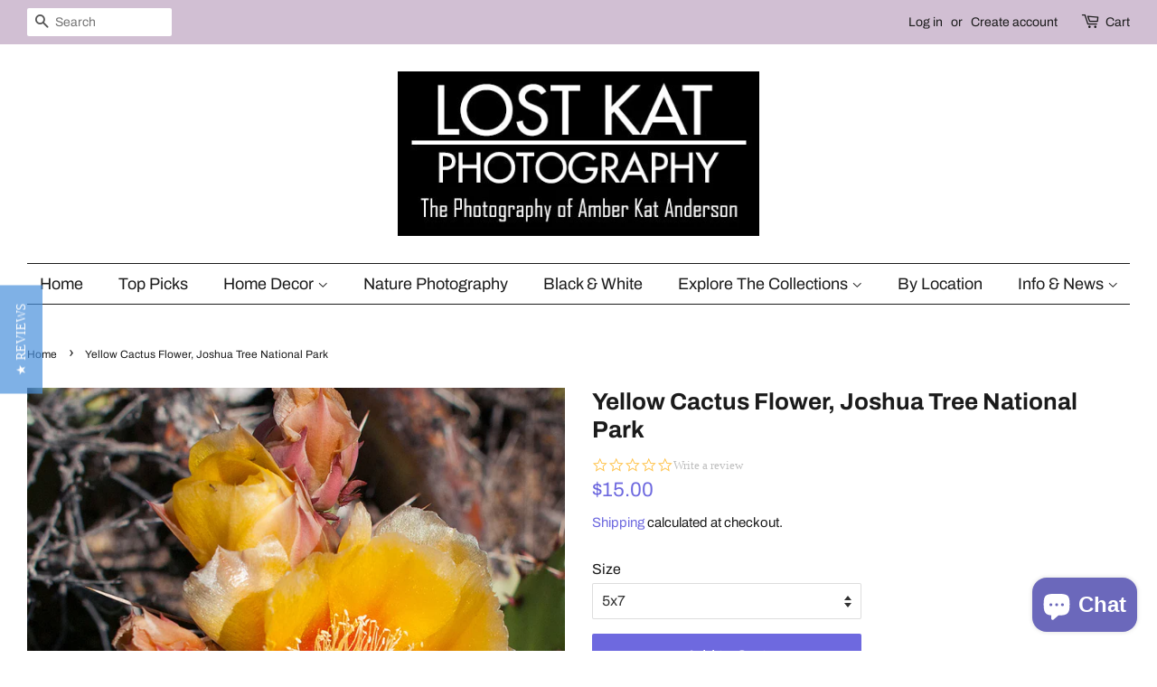

--- FILE ---
content_type: text/html; charset=utf-8
request_url: https://lostkat.com/products/yellow-cactus-flower-joshua-tree-national-park
body_size: 34200
content:
<!doctype html>
<html class="no-js" lang="en">
<head><meta content="hLLTaQgb-H5LEKxl_e7jNX3fFHIlX1oNwmKem99HI9Q" name="google-site-verification"/>
  <!-- Basic page needs ================================================== -->
  <meta charset="utf-8">
  <meta http-equiv="X-UA-Compatible" content="IE=edge,chrome=1">

  
  <link rel="shortcut icon" href="//lostkat.com/cdn/shop/files/Camera_Logo_favicon_32x32.png?v=1719380102" type="image/png" />
  

  <!-- Title and description ================================================== -->
  <title>
  Yellow Cactus Flower, Joshua Tree National Park - Lost Kat Photo &ndash; Lost Kat Photography
  </title>

  
  <meta name="description" content="These yellow cactus flowers are a great reminder of how alive the desert really is. Vibrant and enduring. Found on a hike in Joshua Tree.">
  

  <!-- Social meta ================================================== -->
  <!-- /snippets/social-meta-tags.liquid -->




<meta property="og:site_name" content="Lost Kat Photography">
<meta property="og:url" content="https://lostkat.com/products/yellow-cactus-flower-joshua-tree-national-park">
<meta property="og:title" content="Yellow Cactus Flower, Joshua Tree National Park - Lost Kat Photo">
<meta property="og:type" content="product">
<meta property="og:description" content="These yellow cactus flowers are a great reminder of how alive the desert really is. Vibrant and enduring. Found on a hike in Joshua Tree.">

<meta property="og:price:amount" content="15.00">
    <meta property="og:price:currency" content="USD">


<meta property="og:image" content="http://lostkat.com/cdn/shop/products/yellow-cactus-flowers-etsy_1200x1200.jpg?v=1571515354"><meta property="og:image" content="http://lostkat.com/cdn/shop/products/e215321344cd4d772d89830bfd5f8f2641f8f2f0_7c3a96d9-e1ad-4cfa-98f9-69a5d8bdc483_1200x1200.jpg?v=1684284049">
<meta property="og:image:secure_url" content="https://lostkat.com/cdn/shop/products/yellow-cactus-flowers-etsy_1200x1200.jpg?v=1571515354"><meta property="og:image:secure_url" content="https://lostkat.com/cdn/shop/products/e215321344cd4d772d89830bfd5f8f2641f8f2f0_7c3a96d9-e1ad-4cfa-98f9-69a5d8bdc483_1200x1200.jpg?v=1684284049">


<meta name="twitter:card" content="summary_large_image">
<meta name="twitter:title" content="Yellow Cactus Flower, Joshua Tree National Park - Lost Kat Photo">
<meta name="twitter:description" content="These yellow cactus flowers are a great reminder of how alive the desert really is. Vibrant and enduring. Found on a hike in Joshua Tree.">


  <!-- Helpers ================================================== -->
  <link rel="canonical" href="https://lostkat.com/products/yellow-cactus-flower-joshua-tree-national-park">
  <meta name="viewport" content="width=device-width,initial-scale=1">
  <meta name="theme-color" content="#6e69df">

  <!-- CSS ================================================== -->
  <link href="//lostkat.com/cdn/shop/t/12/assets/timber.scss.css?v=132489566058982692491759332409" rel="stylesheet" type="text/css" media="all" />
  <link href="//lostkat.com/cdn/shop/t/12/assets/theme.scss.css?v=75786957123601886771759332409" rel="stylesheet" type="text/css" media="all" />
  <style data-shopify>
  :root {
    --color-body-text: #1b1b1b;
    --color-body: #ffffff;
  }
</style>


  <script>
    window.theme = window.theme || {};

    var theme = {
      strings: {
        addToCart: "Add to Cart",
        soldOut: "Sold Out",
        unavailable: "Unavailable",
    
      },
      settings: {
        // Adding some settings to allow the editor to update correctly when they are changed
        enableWideLayout: true,
        typeAccentTransform: false,
        typeAccentSpacing: false,
        baseFontSize: '16px',
        headerBaseFontSize: '26px',
        accentFontSize: '18px'
      },
      variables: {
        mediaQueryMedium: 'screen and (max-width: 768px)',
        bpSmall: false
      },
      moneyFormat: "${{amount}}"
    };document.documentElement.className = document.documentElement.className.replace('no-js', 'supports-js');
  </script>

  <!-- Header hook for plugins ================================================== -->
  <script>window.performance && window.performance.mark && window.performance.mark('shopify.content_for_header.start');</script><meta name="google-site-verification" content="hLLTaQgb-H5LEKxl_e7jNX3fFHIlX1oNwmKem99HI9Q">
<meta id="shopify-digital-wallet" name="shopify-digital-wallet" content="/15331615/digital_wallets/dialog">
<meta name="shopify-checkout-api-token" content="8e3bf0011011f8a99d94251fd712fd88">
<meta id="in-context-paypal-metadata" data-shop-id="15331615" data-venmo-supported="false" data-environment="production" data-locale="en_US" data-paypal-v4="true" data-currency="USD">
<link rel="alternate" hreflang="x-default" href="https://lostkat.com/products/yellow-cactus-flower-joshua-tree-national-park">
<link rel="alternate" hreflang="en" href="https://lostkat.com/products/yellow-cactus-flower-joshua-tree-national-park">
<link rel="alternate" hreflang="en-FR" href="https://lostkat.com/en-fr/products/yellow-cactus-flower-joshua-tree-national-park">
<link rel="alternate" hreflang="en-DE" href="https://lostkat.com/en-de/products/yellow-cactus-flower-joshua-tree-national-park">
<link rel="alternate" type="application/json+oembed" href="https://lostkat.com/products/yellow-cactus-flower-joshua-tree-national-park.oembed">
<script async="async" src="/checkouts/internal/preloads.js?locale=en-US"></script>
<link rel="preconnect" href="https://shop.app" crossorigin="anonymous">
<script async="async" src="https://shop.app/checkouts/internal/preloads.js?locale=en-US&shop_id=15331615" crossorigin="anonymous"></script>
<script id="apple-pay-shop-capabilities" type="application/json">{"shopId":15331615,"countryCode":"US","currencyCode":"USD","merchantCapabilities":["supports3DS"],"merchantId":"gid:\/\/shopify\/Shop\/15331615","merchantName":"Lost Kat Photography","requiredBillingContactFields":["postalAddress","email"],"requiredShippingContactFields":["postalAddress","email"],"shippingType":"shipping","supportedNetworks":["visa","masterCard","amex","discover","elo","jcb"],"total":{"type":"pending","label":"Lost Kat Photography","amount":"1.00"},"shopifyPaymentsEnabled":true,"supportsSubscriptions":true}</script>
<script id="shopify-features" type="application/json">{"accessToken":"8e3bf0011011f8a99d94251fd712fd88","betas":["rich-media-storefront-analytics"],"domain":"lostkat.com","predictiveSearch":true,"shopId":15331615,"locale":"en"}</script>
<script>var Shopify = Shopify || {};
Shopify.shop = "lostkatphoto.myshopify.com";
Shopify.locale = "en";
Shopify.currency = {"active":"USD","rate":"1.0"};
Shopify.country = "US";
Shopify.theme = {"name":"Minimal with Installments message","id":130645360886,"schema_name":"Minimal","schema_version":"12.6.0","theme_store_id":380,"role":"main"};
Shopify.theme.handle = "null";
Shopify.theme.style = {"id":null,"handle":null};
Shopify.cdnHost = "lostkat.com/cdn";
Shopify.routes = Shopify.routes || {};
Shopify.routes.root = "/";</script>
<script type="module">!function(o){(o.Shopify=o.Shopify||{}).modules=!0}(window);</script>
<script>!function(o){function n(){var o=[];function n(){o.push(Array.prototype.slice.apply(arguments))}return n.q=o,n}var t=o.Shopify=o.Shopify||{};t.loadFeatures=n(),t.autoloadFeatures=n()}(window);</script>
<script>
  window.ShopifyPay = window.ShopifyPay || {};
  window.ShopifyPay.apiHost = "shop.app\/pay";
  window.ShopifyPay.redirectState = null;
</script>
<script id="shop-js-analytics" type="application/json">{"pageType":"product"}</script>
<script defer="defer" async type="module" src="//lostkat.com/cdn/shopifycloud/shop-js/modules/v2/client.init-shop-cart-sync_C5BV16lS.en.esm.js"></script>
<script defer="defer" async type="module" src="//lostkat.com/cdn/shopifycloud/shop-js/modules/v2/chunk.common_CygWptCX.esm.js"></script>
<script type="module">
  await import("//lostkat.com/cdn/shopifycloud/shop-js/modules/v2/client.init-shop-cart-sync_C5BV16lS.en.esm.js");
await import("//lostkat.com/cdn/shopifycloud/shop-js/modules/v2/chunk.common_CygWptCX.esm.js");

  window.Shopify.SignInWithShop?.initShopCartSync?.({"fedCMEnabled":true,"windoidEnabled":true});

</script>
<script defer="defer" async type="module" src="//lostkat.com/cdn/shopifycloud/shop-js/modules/v2/client.payment-terms_CZxnsJam.en.esm.js"></script>
<script defer="defer" async type="module" src="//lostkat.com/cdn/shopifycloud/shop-js/modules/v2/chunk.common_CygWptCX.esm.js"></script>
<script defer="defer" async type="module" src="//lostkat.com/cdn/shopifycloud/shop-js/modules/v2/chunk.modal_D71HUcav.esm.js"></script>
<script type="module">
  await import("//lostkat.com/cdn/shopifycloud/shop-js/modules/v2/client.payment-terms_CZxnsJam.en.esm.js");
await import("//lostkat.com/cdn/shopifycloud/shop-js/modules/v2/chunk.common_CygWptCX.esm.js");
await import("//lostkat.com/cdn/shopifycloud/shop-js/modules/v2/chunk.modal_D71HUcav.esm.js");

  
</script>
<script>
  window.Shopify = window.Shopify || {};
  if (!window.Shopify.featureAssets) window.Shopify.featureAssets = {};
  window.Shopify.featureAssets['shop-js'] = {"shop-cart-sync":["modules/v2/client.shop-cart-sync_ZFArdW7E.en.esm.js","modules/v2/chunk.common_CygWptCX.esm.js"],"init-fed-cm":["modules/v2/client.init-fed-cm_CmiC4vf6.en.esm.js","modules/v2/chunk.common_CygWptCX.esm.js"],"shop-button":["modules/v2/client.shop-button_tlx5R9nI.en.esm.js","modules/v2/chunk.common_CygWptCX.esm.js"],"shop-cash-offers":["modules/v2/client.shop-cash-offers_DOA2yAJr.en.esm.js","modules/v2/chunk.common_CygWptCX.esm.js","modules/v2/chunk.modal_D71HUcav.esm.js"],"init-windoid":["modules/v2/client.init-windoid_sURxWdc1.en.esm.js","modules/v2/chunk.common_CygWptCX.esm.js"],"shop-toast-manager":["modules/v2/client.shop-toast-manager_ClPi3nE9.en.esm.js","modules/v2/chunk.common_CygWptCX.esm.js"],"init-shop-email-lookup-coordinator":["modules/v2/client.init-shop-email-lookup-coordinator_B8hsDcYM.en.esm.js","modules/v2/chunk.common_CygWptCX.esm.js"],"init-shop-cart-sync":["modules/v2/client.init-shop-cart-sync_C5BV16lS.en.esm.js","modules/v2/chunk.common_CygWptCX.esm.js"],"avatar":["modules/v2/client.avatar_BTnouDA3.en.esm.js"],"pay-button":["modules/v2/client.pay-button_FdsNuTd3.en.esm.js","modules/v2/chunk.common_CygWptCX.esm.js"],"init-customer-accounts":["modules/v2/client.init-customer-accounts_DxDtT_ad.en.esm.js","modules/v2/client.shop-login-button_C5VAVYt1.en.esm.js","modules/v2/chunk.common_CygWptCX.esm.js","modules/v2/chunk.modal_D71HUcav.esm.js"],"init-shop-for-new-customer-accounts":["modules/v2/client.init-shop-for-new-customer-accounts_ChsxoAhi.en.esm.js","modules/v2/client.shop-login-button_C5VAVYt1.en.esm.js","modules/v2/chunk.common_CygWptCX.esm.js","modules/v2/chunk.modal_D71HUcav.esm.js"],"shop-login-button":["modules/v2/client.shop-login-button_C5VAVYt1.en.esm.js","modules/v2/chunk.common_CygWptCX.esm.js","modules/v2/chunk.modal_D71HUcav.esm.js"],"init-customer-accounts-sign-up":["modules/v2/client.init-customer-accounts-sign-up_CPSyQ0Tj.en.esm.js","modules/v2/client.shop-login-button_C5VAVYt1.en.esm.js","modules/v2/chunk.common_CygWptCX.esm.js","modules/v2/chunk.modal_D71HUcav.esm.js"],"shop-follow-button":["modules/v2/client.shop-follow-button_Cva4Ekp9.en.esm.js","modules/v2/chunk.common_CygWptCX.esm.js","modules/v2/chunk.modal_D71HUcav.esm.js"],"checkout-modal":["modules/v2/client.checkout-modal_BPM8l0SH.en.esm.js","modules/v2/chunk.common_CygWptCX.esm.js","modules/v2/chunk.modal_D71HUcav.esm.js"],"lead-capture":["modules/v2/client.lead-capture_Bi8yE_yS.en.esm.js","modules/v2/chunk.common_CygWptCX.esm.js","modules/v2/chunk.modal_D71HUcav.esm.js"],"shop-login":["modules/v2/client.shop-login_D6lNrXab.en.esm.js","modules/v2/chunk.common_CygWptCX.esm.js","modules/v2/chunk.modal_D71HUcav.esm.js"],"payment-terms":["modules/v2/client.payment-terms_CZxnsJam.en.esm.js","modules/v2/chunk.common_CygWptCX.esm.js","modules/v2/chunk.modal_D71HUcav.esm.js"]};
</script>
<script>(function() {
  var isLoaded = false;
  function asyncLoad() {
    if (isLoaded) return;
    isLoaded = true;
    var urls = ["https:\/\/gdprcdn.b-cdn.net\/js\/gdpr_cookie_consent.min.js?shop=lostkatphoto.myshopify.com","\/\/cdn.shopify.com\/proxy\/ea3de697751715c6e00783a38d30befcd6c43c3a9feeb8a07f0cd979697af475\/static.cdn.printful.com\/static\/js\/external\/shopify-product-customizer.js?v=0.28\u0026shop=lostkatphoto.myshopify.com\u0026sp-cache-control=cHVibGljLCBtYXgtYWdlPTkwMA","\/\/cdn.shopify.com\/proxy\/5e36ee41f2be1301e11c2a350214777f99e3a00acca122ef0a86b3119d28bb77\/bingshoppingtool-t2app-prod.trafficmanager.net\/uet\/tracking_script?shop=lostkatphoto.myshopify.com\u0026sp-cache-control=cHVibGljLCBtYXgtYWdlPTkwMA","\/\/cdn.shopify.com\/proxy\/7860134f18c4b88eea0fc9809bd71072ef04b856b3fe71fd796e86d50a58e6f6\/bingshoppingtool-t2app-prod.trafficmanager.net\/api\/ShopifyMT\/v1\/uet\/tracking_script?shop=lostkatphoto.myshopify.com\u0026sp-cache-control=cHVibGljLCBtYXgtYWdlPTkwMA","https:\/\/chimpstatic.com\/mcjs-connected\/js\/users\/1d1c8af8dca695b5a8ba3f527\/a31a1695259996dd21fb096bd.js?shop=lostkatphoto.myshopify.com"];
    for (var i = 0; i < urls.length; i++) {
      var s = document.createElement('script');
      s.type = 'text/javascript';
      s.async = true;
      s.src = urls[i];
      var x = document.getElementsByTagName('script')[0];
      x.parentNode.insertBefore(s, x);
    }
  };
  if(window.attachEvent) {
    window.attachEvent('onload', asyncLoad);
  } else {
    window.addEventListener('load', asyncLoad, false);
  }
})();</script>
<script id="__st">var __st={"a":15331615,"offset":-25200,"reqid":"ac34fb69-6618-436e-a793-fea549c80259-1768742408","pageurl":"lostkat.com\/products\/yellow-cactus-flower-joshua-tree-national-park","u":"6a38fdc8362e","p":"product","rtyp":"product","rid":1932395020339};</script>
<script>window.ShopifyPaypalV4VisibilityTracking = true;</script>
<script id="captcha-bootstrap">!function(){'use strict';const t='contact',e='account',n='new_comment',o=[[t,t],['blogs',n],['comments',n],[t,'customer']],c=[[e,'customer_login'],[e,'guest_login'],[e,'recover_customer_password'],[e,'create_customer']],r=t=>t.map((([t,e])=>`form[action*='/${t}']:not([data-nocaptcha='true']) input[name='form_type'][value='${e}']`)).join(','),a=t=>()=>t?[...document.querySelectorAll(t)].map((t=>t.form)):[];function s(){const t=[...o],e=r(t);return a(e)}const i='password',u='form_key',d=['recaptcha-v3-token','g-recaptcha-response','h-captcha-response',i],f=()=>{try{return window.sessionStorage}catch{return}},m='__shopify_v',_=t=>t.elements[u];function p(t,e,n=!1){try{const o=window.sessionStorage,c=JSON.parse(o.getItem(e)),{data:r}=function(t){const{data:e,action:n}=t;return t[m]||n?{data:e,action:n}:{data:t,action:n}}(c);for(const[e,n]of Object.entries(r))t.elements[e]&&(t.elements[e].value=n);n&&o.removeItem(e)}catch(o){console.error('form repopulation failed',{error:o})}}const l='form_type',E='cptcha';function T(t){t.dataset[E]=!0}const w=window,h=w.document,L='Shopify',v='ce_forms',y='captcha';let A=!1;((t,e)=>{const n=(g='f06e6c50-85a8-45c8-87d0-21a2b65856fe',I='https://cdn.shopify.com/shopifycloud/storefront-forms-hcaptcha/ce_storefront_forms_captcha_hcaptcha.v1.5.2.iife.js',D={infoText:'Protected by hCaptcha',privacyText:'Privacy',termsText:'Terms'},(t,e,n)=>{const o=w[L][v],c=o.bindForm;if(c)return c(t,g,e,D).then(n);var r;o.q.push([[t,g,e,D],n]),r=I,A||(h.body.append(Object.assign(h.createElement('script'),{id:'captcha-provider',async:!0,src:r})),A=!0)});var g,I,D;w[L]=w[L]||{},w[L][v]=w[L][v]||{},w[L][v].q=[],w[L][y]=w[L][y]||{},w[L][y].protect=function(t,e){n(t,void 0,e),T(t)},Object.freeze(w[L][y]),function(t,e,n,w,h,L){const[v,y,A,g]=function(t,e,n){const i=e?o:[],u=t?c:[],d=[...i,...u],f=r(d),m=r(i),_=r(d.filter((([t,e])=>n.includes(e))));return[a(f),a(m),a(_),s()]}(w,h,L),I=t=>{const e=t.target;return e instanceof HTMLFormElement?e:e&&e.form},D=t=>v().includes(t);t.addEventListener('submit',(t=>{const e=I(t);if(!e)return;const n=D(e)&&!e.dataset.hcaptchaBound&&!e.dataset.recaptchaBound,o=_(e),c=g().includes(e)&&(!o||!o.value);(n||c)&&t.preventDefault(),c&&!n&&(function(t){try{if(!f())return;!function(t){const e=f();if(!e)return;const n=_(t);if(!n)return;const o=n.value;o&&e.removeItem(o)}(t);const e=Array.from(Array(32),(()=>Math.random().toString(36)[2])).join('');!function(t,e){_(t)||t.append(Object.assign(document.createElement('input'),{type:'hidden',name:u})),t.elements[u].value=e}(t,e),function(t,e){const n=f();if(!n)return;const o=[...t.querySelectorAll(`input[type='${i}']`)].map((({name:t})=>t)),c=[...d,...o],r={};for(const[a,s]of new FormData(t).entries())c.includes(a)||(r[a]=s);n.setItem(e,JSON.stringify({[m]:1,action:t.action,data:r}))}(t,e)}catch(e){console.error('failed to persist form',e)}}(e),e.submit())}));const S=(t,e)=>{t&&!t.dataset[E]&&(n(t,e.some((e=>e===t))),T(t))};for(const o of['focusin','change'])t.addEventListener(o,(t=>{const e=I(t);D(e)&&S(e,y())}));const B=e.get('form_key'),M=e.get(l),P=B&&M;t.addEventListener('DOMContentLoaded',(()=>{const t=y();if(P)for(const e of t)e.elements[l].value===M&&p(e,B);[...new Set([...A(),...v().filter((t=>'true'===t.dataset.shopifyCaptcha))])].forEach((e=>S(e,t)))}))}(h,new URLSearchParams(w.location.search),n,t,e,['guest_login'])})(!0,!0)}();</script>
<script integrity="sha256-4kQ18oKyAcykRKYeNunJcIwy7WH5gtpwJnB7kiuLZ1E=" data-source-attribution="shopify.loadfeatures" defer="defer" src="//lostkat.com/cdn/shopifycloud/storefront/assets/storefront/load_feature-a0a9edcb.js" crossorigin="anonymous"></script>
<script crossorigin="anonymous" defer="defer" src="//lostkat.com/cdn/shopifycloud/storefront/assets/shopify_pay/storefront-65b4c6d7.js?v=20250812"></script>
<script data-source-attribution="shopify.dynamic_checkout.dynamic.init">var Shopify=Shopify||{};Shopify.PaymentButton=Shopify.PaymentButton||{isStorefrontPortableWallets:!0,init:function(){window.Shopify.PaymentButton.init=function(){};var t=document.createElement("script");t.src="https://lostkat.com/cdn/shopifycloud/portable-wallets/latest/portable-wallets.en.js",t.type="module",document.head.appendChild(t)}};
</script>
<script data-source-attribution="shopify.dynamic_checkout.buyer_consent">
  function portableWalletsHideBuyerConsent(e){var t=document.getElementById("shopify-buyer-consent"),n=document.getElementById("shopify-subscription-policy-button");t&&n&&(t.classList.add("hidden"),t.setAttribute("aria-hidden","true"),n.removeEventListener("click",e))}function portableWalletsShowBuyerConsent(e){var t=document.getElementById("shopify-buyer-consent"),n=document.getElementById("shopify-subscription-policy-button");t&&n&&(t.classList.remove("hidden"),t.removeAttribute("aria-hidden"),n.addEventListener("click",e))}window.Shopify?.PaymentButton&&(window.Shopify.PaymentButton.hideBuyerConsent=portableWalletsHideBuyerConsent,window.Shopify.PaymentButton.showBuyerConsent=portableWalletsShowBuyerConsent);
</script>
<script data-source-attribution="shopify.dynamic_checkout.cart.bootstrap">document.addEventListener("DOMContentLoaded",(function(){function t(){return document.querySelector("shopify-accelerated-checkout-cart, shopify-accelerated-checkout")}if(t())Shopify.PaymentButton.init();else{new MutationObserver((function(e,n){t()&&(Shopify.PaymentButton.init(),n.disconnect())})).observe(document.body,{childList:!0,subtree:!0})}}));
</script>
<script id='scb4127' type='text/javascript' async='' src='https://lostkat.com/cdn/shopifycloud/privacy-banner/storefront-banner.js'></script><link id="shopify-accelerated-checkout-styles" rel="stylesheet" media="screen" href="https://lostkat.com/cdn/shopifycloud/portable-wallets/latest/accelerated-checkout-backwards-compat.css" crossorigin="anonymous">
<style id="shopify-accelerated-checkout-cart">
        #shopify-buyer-consent {
  margin-top: 1em;
  display: inline-block;
  width: 100%;
}

#shopify-buyer-consent.hidden {
  display: none;
}

#shopify-subscription-policy-button {
  background: none;
  border: none;
  padding: 0;
  text-decoration: underline;
  font-size: inherit;
  cursor: pointer;
}

#shopify-subscription-policy-button::before {
  box-shadow: none;
}

      </style>

<script>window.performance && window.performance.mark && window.performance.mark('shopify.content_for_header.end');</script>

  <script src="//lostkat.com/cdn/shop/t/12/assets/jquery-2.2.3.min.js?v=58211863146907186831644182864" type="text/javascript"></script>

  <script src="//lostkat.com/cdn/shop/t/12/assets/lazysizes.min.js?v=155223123402716617051644182865" async="async"></script>

  
  
  
 <script type="text/javascript">(function e(){var e=document.createElement("script");e.type="text/javascript",e.async=true,e.src="//staticw2.yotpo.com/R28W8BuVTCTfGbGT3tqY5h75OcricFe5wGQAkp54/widget.js";var t=document.getElementsByTagName("script")[0];t.parentNode.insertBefore(e,t)})();</script>

  <!-- Google tag (gtag.js) -->
<script async src="https://www.googletagmanager.com/gtag/js?id=AW-10794240601"></script>
<script>
  window.dataLayer = window.dataLayer || [];
  function gtag(){dataLayer.push(arguments);}
  gtag('js', new Date());

  gtag('config', 'AW-10794240601');
</script>

<meta name="google-site-verification" content="Jfw8aq9VshKwZQA68G1AMhVvvOtQFTulcrkQGgVNI7Y" />
<!-- BEGIN app block: shopify://apps/consentmo-gdpr/blocks/gdpr_cookie_consent/4fbe573f-a377-4fea-9801-3ee0858cae41 -->


<!-- END app block --><!-- BEGIN app block: shopify://apps/klaviyo-email-marketing-sms/blocks/klaviyo-onsite-embed/2632fe16-c075-4321-a88b-50b567f42507 -->












  <script async src="https://static.klaviyo.com/onsite/js/UmdkVx/klaviyo.js?company_id=UmdkVx"></script>
  <script>!function(){if(!window.klaviyo){window._klOnsite=window._klOnsite||[];try{window.klaviyo=new Proxy({},{get:function(n,i){return"push"===i?function(){var n;(n=window._klOnsite).push.apply(n,arguments)}:function(){for(var n=arguments.length,o=new Array(n),w=0;w<n;w++)o[w]=arguments[w];var t="function"==typeof o[o.length-1]?o.pop():void 0,e=new Promise((function(n){window._klOnsite.push([i].concat(o,[function(i){t&&t(i),n(i)}]))}));return e}}})}catch(n){window.klaviyo=window.klaviyo||[],window.klaviyo.push=function(){var n;(n=window._klOnsite).push.apply(n,arguments)}}}}();</script>

  
    <script id="viewed_product">
      if (item == null) {
        var _learnq = _learnq || [];

        var MetafieldReviews = null
        var MetafieldYotpoRating = null
        var MetafieldYotpoCount = null
        var MetafieldLooxRating = null
        var MetafieldLooxCount = null
        var okendoProduct = null
        var okendoProductReviewCount = null
        var okendoProductReviewAverageValue = null
        try {
          // The following fields are used for Customer Hub recently viewed in order to add reviews.
          // This information is not part of __kla_viewed. Instead, it is part of __kla_viewed_reviewed_items
          MetafieldReviews = {};
          MetafieldYotpoRating = null
          MetafieldYotpoCount = null
          MetafieldLooxRating = null
          MetafieldLooxCount = null

          okendoProduct = null
          // If the okendo metafield is not legacy, it will error, which then requires the new json formatted data
          if (okendoProduct && 'error' in okendoProduct) {
            okendoProduct = null
          }
          okendoProductReviewCount = okendoProduct ? okendoProduct.reviewCount : null
          okendoProductReviewAverageValue = okendoProduct ? okendoProduct.reviewAverageValue : null
        } catch (error) {
          console.error('Error in Klaviyo onsite reviews tracking:', error);
        }

        var item = {
          Name: "Yellow Cactus Flower, Joshua Tree National Park",
          ProductID: 1932395020339,
          Categories: ["August Sale","Boho Wall Art","California Photography Prints","Desert and Southwest Photography","Floral Wall Art Prints","Nature Photography Prints","New","New Images in the Shop","Photography","Photography by State","Wildflowers and Forest Finds"],
          ImageURL: "https://lostkat.com/cdn/shop/products/yellow-cactus-flowers-etsy_grande.jpg?v=1571515354",
          URL: "https://lostkat.com/products/yellow-cactus-flower-joshua-tree-national-park",
          Brand: "Lost Kat Photography",
          Price: "$15.00",
          Value: "15.00",
          CompareAtPrice: "$0.00"
        };
        _learnq.push(['track', 'Viewed Product', item]);
        _learnq.push(['trackViewedItem', {
          Title: item.Name,
          ItemId: item.ProductID,
          Categories: item.Categories,
          ImageUrl: item.ImageURL,
          Url: item.URL,
          Metadata: {
            Brand: item.Brand,
            Price: item.Price,
            Value: item.Value,
            CompareAtPrice: item.CompareAtPrice
          },
          metafields:{
            reviews: MetafieldReviews,
            yotpo:{
              rating: MetafieldYotpoRating,
              count: MetafieldYotpoCount,
            },
            loox:{
              rating: MetafieldLooxRating,
              count: MetafieldLooxCount,
            },
            okendo: {
              rating: okendoProductReviewAverageValue,
              count: okendoProductReviewCount,
            }
          }
        }]);
      }
    </script>
  




  <script>
    window.klaviyoReviewsProductDesignMode = false
  </script>







<!-- END app block --><!-- BEGIN app block: shopify://apps/seo-king/blocks/seo-king-robots-preview-image/4aa30173-495d-4e49-b377-c5ee4024262f --><meta name="robots" content="max-image-preview:large">


<!-- END app block --><!-- BEGIN app block: shopify://apps/seo-king/blocks/seo-king-jsonld-breadcrumb/4aa30173-495d-4e49-b377-c5ee4024262f --><script type="application/ld+json">
		{
			"@context": "https://schema.org/",
			"@type": "BreadcrumbList",
			"name": "Lost Kat Photography Breadcrumbs",
			"itemListElement": [{
					"@type": "ListItem",
					"position": 1,
					"item": {
						"@type": "WebPage",
						"@id": "https://lostkat.com/",
						"name": "Lost Kat Photography",
						"url": "https://lostkat.com/"
					}
				},{
					"@type": "ListItem",
					"position": 2,
					"item": {
						"@type": "WebPage",
						"@id": "https://lostkat.com/collections",
						"name": "Collections",
						"url": "https://lostkat.com/collections"
					}
				},{
					"@type": "ListItem",
					"position": 3,
					"item": {
						"@type": "WebPage",
						"@id": "https://lostkat.com/collections/august-sale",
						"name": "August Sale",
						"url": "https://lostkat.com/collections/august-sale"
					}
				},{
				"@type": "ListItem",
				"position": 4,
				"item": {
					"@type": "WebPage",
					"@id": "https://lostkat.com/products/yellow-cactus-flower-joshua-tree-national-park",
					"name": "Yellow Cactus Flower, Joshua Tree National Park - Lost Kat Photo",
					"url": "https://lostkat.com/products/yellow-cactus-flower-joshua-tree-national-park"
				}
			}

		]
	}
	</script><!-- END app block --><script src="https://cdn.shopify.com/extensions/019bc798-8961-78a8-a4e0-9b2049d94b6d/consentmo-gdpr-575/assets/consentmo_cookie_consent.js" type="text/javascript" defer="defer"></script>
<script src="https://cdn.shopify.com/extensions/7bc9bb47-adfa-4267-963e-cadee5096caf/inbox-1252/assets/inbox-chat-loader.js" type="text/javascript" defer="defer"></script>
<link href="https://monorail-edge.shopifysvc.com" rel="dns-prefetch">
<script>(function(){if ("sendBeacon" in navigator && "performance" in window) {try {var session_token_from_headers = performance.getEntriesByType('navigation')[0].serverTiming.find(x => x.name == '_s').description;} catch {var session_token_from_headers = undefined;}var session_cookie_matches = document.cookie.match(/_shopify_s=([^;]*)/);var session_token_from_cookie = session_cookie_matches && session_cookie_matches.length === 2 ? session_cookie_matches[1] : "";var session_token = session_token_from_headers || session_token_from_cookie || "";function handle_abandonment_event(e) {var entries = performance.getEntries().filter(function(entry) {return /monorail-edge.shopifysvc.com/.test(entry.name);});if (!window.abandonment_tracked && entries.length === 0) {window.abandonment_tracked = true;var currentMs = Date.now();var navigation_start = performance.timing.navigationStart;var payload = {shop_id: 15331615,url: window.location.href,navigation_start,duration: currentMs - navigation_start,session_token,page_type: "product"};window.navigator.sendBeacon("https://monorail-edge.shopifysvc.com/v1/produce", JSON.stringify({schema_id: "online_store_buyer_site_abandonment/1.1",payload: payload,metadata: {event_created_at_ms: currentMs,event_sent_at_ms: currentMs}}));}}window.addEventListener('pagehide', handle_abandonment_event);}}());</script>
<script id="web-pixels-manager-setup">(function e(e,d,r,n,o){if(void 0===o&&(o={}),!Boolean(null===(a=null===(i=window.Shopify)||void 0===i?void 0:i.analytics)||void 0===a?void 0:a.replayQueue)){var i,a;window.Shopify=window.Shopify||{};var t=window.Shopify;t.analytics=t.analytics||{};var s=t.analytics;s.replayQueue=[],s.publish=function(e,d,r){return s.replayQueue.push([e,d,r]),!0};try{self.performance.mark("wpm:start")}catch(e){}var l=function(){var e={modern:/Edge?\/(1{2}[4-9]|1[2-9]\d|[2-9]\d{2}|\d{4,})\.\d+(\.\d+|)|Firefox\/(1{2}[4-9]|1[2-9]\d|[2-9]\d{2}|\d{4,})\.\d+(\.\d+|)|Chrom(ium|e)\/(9{2}|\d{3,})\.\d+(\.\d+|)|(Maci|X1{2}).+ Version\/(15\.\d+|(1[6-9]|[2-9]\d|\d{3,})\.\d+)([,.]\d+|)( \(\w+\)|)( Mobile\/\w+|) Safari\/|Chrome.+OPR\/(9{2}|\d{3,})\.\d+\.\d+|(CPU[ +]OS|iPhone[ +]OS|CPU[ +]iPhone|CPU IPhone OS|CPU iPad OS)[ +]+(15[._]\d+|(1[6-9]|[2-9]\d|\d{3,})[._]\d+)([._]\d+|)|Android:?[ /-](13[3-9]|1[4-9]\d|[2-9]\d{2}|\d{4,})(\.\d+|)(\.\d+|)|Android.+Firefox\/(13[5-9]|1[4-9]\d|[2-9]\d{2}|\d{4,})\.\d+(\.\d+|)|Android.+Chrom(ium|e)\/(13[3-9]|1[4-9]\d|[2-9]\d{2}|\d{4,})\.\d+(\.\d+|)|SamsungBrowser\/([2-9]\d|\d{3,})\.\d+/,legacy:/Edge?\/(1[6-9]|[2-9]\d|\d{3,})\.\d+(\.\d+|)|Firefox\/(5[4-9]|[6-9]\d|\d{3,})\.\d+(\.\d+|)|Chrom(ium|e)\/(5[1-9]|[6-9]\d|\d{3,})\.\d+(\.\d+|)([\d.]+$|.*Safari\/(?![\d.]+ Edge\/[\d.]+$))|(Maci|X1{2}).+ Version\/(10\.\d+|(1[1-9]|[2-9]\d|\d{3,})\.\d+)([,.]\d+|)( \(\w+\)|)( Mobile\/\w+|) Safari\/|Chrome.+OPR\/(3[89]|[4-9]\d|\d{3,})\.\d+\.\d+|(CPU[ +]OS|iPhone[ +]OS|CPU[ +]iPhone|CPU IPhone OS|CPU iPad OS)[ +]+(10[._]\d+|(1[1-9]|[2-9]\d|\d{3,})[._]\d+)([._]\d+|)|Android:?[ /-](13[3-9]|1[4-9]\d|[2-9]\d{2}|\d{4,})(\.\d+|)(\.\d+|)|Mobile Safari.+OPR\/([89]\d|\d{3,})\.\d+\.\d+|Android.+Firefox\/(13[5-9]|1[4-9]\d|[2-9]\d{2}|\d{4,})\.\d+(\.\d+|)|Android.+Chrom(ium|e)\/(13[3-9]|1[4-9]\d|[2-9]\d{2}|\d{4,})\.\d+(\.\d+|)|Android.+(UC? ?Browser|UCWEB|U3)[ /]?(15\.([5-9]|\d{2,})|(1[6-9]|[2-9]\d|\d{3,})\.\d+)\.\d+|SamsungBrowser\/(5\.\d+|([6-9]|\d{2,})\.\d+)|Android.+MQ{2}Browser\/(14(\.(9|\d{2,})|)|(1[5-9]|[2-9]\d|\d{3,})(\.\d+|))(\.\d+|)|K[Aa][Ii]OS\/(3\.\d+|([4-9]|\d{2,})\.\d+)(\.\d+|)/},d=e.modern,r=e.legacy,n=navigator.userAgent;return n.match(d)?"modern":n.match(r)?"legacy":"unknown"}(),u="modern"===l?"modern":"legacy",c=(null!=n?n:{modern:"",legacy:""})[u],f=function(e){return[e.baseUrl,"/wpm","/b",e.hashVersion,"modern"===e.buildTarget?"m":"l",".js"].join("")}({baseUrl:d,hashVersion:r,buildTarget:u}),m=function(e){var d=e.version,r=e.bundleTarget,n=e.surface,o=e.pageUrl,i=e.monorailEndpoint;return{emit:function(e){var a=e.status,t=e.errorMsg,s=(new Date).getTime(),l=JSON.stringify({metadata:{event_sent_at_ms:s},events:[{schema_id:"web_pixels_manager_load/3.1",payload:{version:d,bundle_target:r,page_url:o,status:a,surface:n,error_msg:t},metadata:{event_created_at_ms:s}}]});if(!i)return console&&console.warn&&console.warn("[Web Pixels Manager] No Monorail endpoint provided, skipping logging."),!1;try{return self.navigator.sendBeacon.bind(self.navigator)(i,l)}catch(e){}var u=new XMLHttpRequest;try{return u.open("POST",i,!0),u.setRequestHeader("Content-Type","text/plain"),u.send(l),!0}catch(e){return console&&console.warn&&console.warn("[Web Pixels Manager] Got an unhandled error while logging to Monorail."),!1}}}}({version:r,bundleTarget:l,surface:e.surface,pageUrl:self.location.href,monorailEndpoint:e.monorailEndpoint});try{o.browserTarget=l,function(e){var d=e.src,r=e.async,n=void 0===r||r,o=e.onload,i=e.onerror,a=e.sri,t=e.scriptDataAttributes,s=void 0===t?{}:t,l=document.createElement("script"),u=document.querySelector("head"),c=document.querySelector("body");if(l.async=n,l.src=d,a&&(l.integrity=a,l.crossOrigin="anonymous"),s)for(var f in s)if(Object.prototype.hasOwnProperty.call(s,f))try{l.dataset[f]=s[f]}catch(e){}if(o&&l.addEventListener("load",o),i&&l.addEventListener("error",i),u)u.appendChild(l);else{if(!c)throw new Error("Did not find a head or body element to append the script");c.appendChild(l)}}({src:f,async:!0,onload:function(){if(!function(){var e,d;return Boolean(null===(d=null===(e=window.Shopify)||void 0===e?void 0:e.analytics)||void 0===d?void 0:d.initialized)}()){var d=window.webPixelsManager.init(e)||void 0;if(d){var r=window.Shopify.analytics;r.replayQueue.forEach((function(e){var r=e[0],n=e[1],o=e[2];d.publishCustomEvent(r,n,o)})),r.replayQueue=[],r.publish=d.publishCustomEvent,r.visitor=d.visitor,r.initialized=!0}}},onerror:function(){return m.emit({status:"failed",errorMsg:"".concat(f," has failed to load")})},sri:function(e){var d=/^sha384-[A-Za-z0-9+/=]+$/;return"string"==typeof e&&d.test(e)}(c)?c:"",scriptDataAttributes:o}),m.emit({status:"loading"})}catch(e){m.emit({status:"failed",errorMsg:(null==e?void 0:e.message)||"Unknown error"})}}})({shopId: 15331615,storefrontBaseUrl: "https://lostkat.com",extensionsBaseUrl: "https://extensions.shopifycdn.com/cdn/shopifycloud/web-pixels-manager",monorailEndpoint: "https://monorail-edge.shopifysvc.com/unstable/produce_batch",surface: "storefront-renderer",enabledBetaFlags: ["2dca8a86"],webPixelsConfigList: [{"id":"712343798","configuration":"{\"ti\":\"283007859\",\"endpoint\":\"https:\/\/bat.bing.com\/action\/0\"}","eventPayloadVersion":"v1","runtimeContext":"STRICT","scriptVersion":"5ee93563fe31b11d2d65e2f09a5229dc","type":"APP","apiClientId":2997493,"privacyPurposes":["ANALYTICS","MARKETING","SALE_OF_DATA"],"dataSharingAdjustments":{"protectedCustomerApprovalScopes":["read_customer_personal_data"]}},{"id":"534774006","configuration":"{\"config\":\"{\\\"pixel_id\\\":\\\"G-VL5W64MVTM\\\",\\\"target_country\\\":\\\"US\\\",\\\"gtag_events\\\":[{\\\"type\\\":\\\"search\\\",\\\"action_label\\\":[\\\"G-VL5W64MVTM\\\",\\\"AW-10794240601\\\/e4-QCOrm1_0CENmUjJso\\\"]},{\\\"type\\\":\\\"begin_checkout\\\",\\\"action_label\\\":[\\\"G-VL5W64MVTM\\\",\\\"AW-10794240601\\\/RpvoCOfm1_0CENmUjJso\\\"]},{\\\"type\\\":\\\"view_item\\\",\\\"action_label\\\":[\\\"G-VL5W64MVTM\\\",\\\"AW-10794240601\\\/sgvuCOHm1_0CENmUjJso\\\",\\\"MC-VDBQNSDGBN\\\"]},{\\\"type\\\":\\\"purchase\\\",\\\"action_label\\\":[\\\"G-VL5W64MVTM\\\",\\\"AW-10794240601\\\/Z3c7CN7m1_0CENmUjJso\\\",\\\"MC-VDBQNSDGBN\\\"]},{\\\"type\\\":\\\"page_view\\\",\\\"action_label\\\":[\\\"G-VL5W64MVTM\\\",\\\"AW-10794240601\\\/bm4aCNvm1_0CENmUjJso\\\",\\\"MC-VDBQNSDGBN\\\"]},{\\\"type\\\":\\\"add_payment_info\\\",\\\"action_label\\\":[\\\"G-VL5W64MVTM\\\",\\\"AW-10794240601\\\/bSmbCO3m1_0CENmUjJso\\\"]},{\\\"type\\\":\\\"add_to_cart\\\",\\\"action_label\\\":[\\\"G-VL5W64MVTM\\\",\\\"AW-10794240601\\\/XVydCOTm1_0CENmUjJso\\\"]}],\\\"enable_monitoring_mode\\\":false}\"}","eventPayloadVersion":"v1","runtimeContext":"OPEN","scriptVersion":"b2a88bafab3e21179ed38636efcd8a93","type":"APP","apiClientId":1780363,"privacyPurposes":[],"dataSharingAdjustments":{"protectedCustomerApprovalScopes":["read_customer_address","read_customer_email","read_customer_name","read_customer_personal_data","read_customer_phone"]}},{"id":"155517174","configuration":"{\"pixel_id\":\"1352723622255664\",\"pixel_type\":\"facebook_pixel\",\"metaapp_system_user_token\":\"-\"}","eventPayloadVersion":"v1","runtimeContext":"OPEN","scriptVersion":"ca16bc87fe92b6042fbaa3acc2fbdaa6","type":"APP","apiClientId":2329312,"privacyPurposes":["ANALYTICS","MARKETING","SALE_OF_DATA"],"dataSharingAdjustments":{"protectedCustomerApprovalScopes":["read_customer_address","read_customer_email","read_customer_name","read_customer_personal_data","read_customer_phone"]}},{"id":"71139574","configuration":"{\"tagID\":\"2618511647836\"}","eventPayloadVersion":"v1","runtimeContext":"STRICT","scriptVersion":"18031546ee651571ed29edbe71a3550b","type":"APP","apiClientId":3009811,"privacyPurposes":["ANALYTICS","MARKETING","SALE_OF_DATA"],"dataSharingAdjustments":{"protectedCustomerApprovalScopes":["read_customer_address","read_customer_email","read_customer_name","read_customer_personal_data","read_customer_phone"]}},{"id":"67076342","eventPayloadVersion":"v1","runtimeContext":"LAX","scriptVersion":"1","type":"CUSTOM","privacyPurposes":["MARKETING"],"name":"Meta pixel (migrated)"},{"id":"shopify-app-pixel","configuration":"{}","eventPayloadVersion":"v1","runtimeContext":"STRICT","scriptVersion":"0450","apiClientId":"shopify-pixel","type":"APP","privacyPurposes":["ANALYTICS","MARKETING"]},{"id":"shopify-custom-pixel","eventPayloadVersion":"v1","runtimeContext":"LAX","scriptVersion":"0450","apiClientId":"shopify-pixel","type":"CUSTOM","privacyPurposes":["ANALYTICS","MARKETING"]}],isMerchantRequest: false,initData: {"shop":{"name":"Lost Kat Photography","paymentSettings":{"currencyCode":"USD"},"myshopifyDomain":"lostkatphoto.myshopify.com","countryCode":"US","storefrontUrl":"https:\/\/lostkat.com"},"customer":null,"cart":null,"checkout":null,"productVariants":[{"price":{"amount":15.0,"currencyCode":"USD"},"product":{"title":"Yellow Cactus Flower, Joshua Tree National Park","vendor":"Lost Kat Photography","id":"1932395020339","untranslatedTitle":"Yellow Cactus Flower, Joshua Tree National Park","url":"\/products\/yellow-cactus-flower-joshua-tree-national-park","type":"Photography"},"id":"45232685187318","image":{"src":"\/\/lostkat.com\/cdn\/shop\/products\/yellow-cactus-flowers-etsy.jpg?v=1571515354"},"sku":"K39570T","title":"5x7","untranslatedTitle":"5x7"},{"price":{"amount":25.0,"currencyCode":"USD"},"product":{"title":"Yellow Cactus Flower, Joshua Tree National Park","vendor":"Lost Kat Photography","id":"1932395020339","untranslatedTitle":"Yellow Cactus Flower, Joshua Tree National Park","url":"\/products\/yellow-cactus-flower-joshua-tree-national-park","type":"Photography"},"id":"45232685220086","image":{"src":"\/\/lostkat.com\/cdn\/shop\/products\/yellow-cactus-flowers-etsy.jpg?v=1571515354"},"sku":"K39571T","title":"8x10","untranslatedTitle":"8x10"},{"price":{"amount":30.0,"currencyCode":"USD"},"product":{"title":"Yellow Cactus Flower, Joshua Tree National Park","vendor":"Lost Kat Photography","id":"1932395020339","untranslatedTitle":"Yellow Cactus Flower, Joshua Tree National Park","url":"\/products\/yellow-cactus-flower-joshua-tree-national-park","type":"Photography"},"id":"45232685252854","image":{"src":"\/\/lostkat.com\/cdn\/shop\/products\/yellow-cactus-flowers-etsy.jpg?v=1571515354"},"sku":"K39572T","title":"8x12","untranslatedTitle":"8x12"},{"price":{"amount":55.0,"currencyCode":"USD"},"product":{"title":"Yellow Cactus Flower, Joshua Tree National Park","vendor":"Lost Kat Photography","id":"1932395020339","untranslatedTitle":"Yellow Cactus Flower, Joshua Tree National Park","url":"\/products\/yellow-cactus-flower-joshua-tree-national-park","type":"Photography"},"id":"45232685285622","image":{"src":"\/\/lostkat.com\/cdn\/shop\/products\/yellow-cactus-flowers-etsy.jpg?v=1571515354"},"sku":"K39573T","title":"12x16 (Ribba)","untranslatedTitle":"12x16 (Ribba)"},{"price":{"amount":50.0,"currencyCode":"USD"},"product":{"title":"Yellow Cactus Flower, Joshua Tree National Park","vendor":"Lost Kat Photography","id":"1932395020339","untranslatedTitle":"Yellow Cactus Flower, Joshua Tree National Park","url":"\/products\/yellow-cactus-flower-joshua-tree-national-park","type":"Photography"},"id":"45232685318390","image":{"src":"\/\/lostkat.com\/cdn\/shop\/products\/yellow-cactus-flowers-etsy.jpg?v=1571515354"},"sku":"K39574T","title":"11x14","untranslatedTitle":"11x14"},{"price":{"amount":87.0,"currencyCode":"USD"},"product":{"title":"Yellow Cactus Flower, Joshua Tree National Park","vendor":"Lost Kat Photography","id":"1932395020339","untranslatedTitle":"Yellow Cactus Flower, Joshua Tree National Park","url":"\/products\/yellow-cactus-flower-joshua-tree-national-park","type":"Photography"},"id":"45232685351158","image":{"src":"\/\/lostkat.com\/cdn\/shop\/products\/yellow-cactus-flowers-etsy.jpg?v=1571515354"},"sku":"K39575T","title":"16x20","untranslatedTitle":"16x20"},{"price":{"amount":75.0,"currencyCode":"USD"},"product":{"title":"Yellow Cactus Flower, Joshua Tree National Park","vendor":"Lost Kat Photography","id":"1932395020339","untranslatedTitle":"Yellow Cactus Flower, Joshua Tree National Park","url":"\/products\/yellow-cactus-flower-joshua-tree-national-park","type":"Photography"},"id":"45232685383926","image":{"src":"\/\/lostkat.com\/cdn\/shop\/products\/yellow-cactus-flowers-etsy.jpg?v=1571515354"},"sku":"K39576T","title":"16x24","untranslatedTitle":"16x24"},{"price":{"amount":87.0,"currencyCode":"USD"},"product":{"title":"Yellow Cactus Flower, Joshua Tree National Park","vendor":"Lost Kat Photography","id":"1932395020339","untranslatedTitle":"Yellow Cactus Flower, Joshua Tree National Park","url":"\/products\/yellow-cactus-flower-joshua-tree-national-park","type":"Photography"},"id":"45232685416694","image":{"src":"\/\/lostkat.com\/cdn\/shop\/products\/yellow-cactus-flowers-etsy.jpg?v=1571515354"},"sku":"K39577T","title":"18x24","untranslatedTitle":"18x24"},{"price":{"amount":120.0,"currencyCode":"USD"},"product":{"title":"Yellow Cactus Flower, Joshua Tree National Park","vendor":"Lost Kat Photography","id":"1932395020339","untranslatedTitle":"Yellow Cactus Flower, Joshua Tree National Park","url":"\/products\/yellow-cactus-flower-joshua-tree-national-park","type":"Photography"},"id":"45232685449462","image":{"src":"\/\/lostkat.com\/cdn\/shop\/products\/yellow-cactus-flowers-etsy.jpg?v=1571515354"},"sku":"K39578T","title":"20x24","untranslatedTitle":"20x24"},{"price":{"amount":145.0,"currencyCode":"USD"},"product":{"title":"Yellow Cactus Flower, Joshua Tree National Park","vendor":"Lost Kat Photography","id":"1932395020339","untranslatedTitle":"Yellow Cactus Flower, Joshua Tree National Park","url":"\/products\/yellow-cactus-flower-joshua-tree-national-park","type":"Photography"},"id":"45232685482230","image":{"src":"\/\/lostkat.com\/cdn\/shop\/products\/yellow-cactus-flowers-etsy.jpg?v=1571515354"},"sku":"K39579T","title":"20x30","untranslatedTitle":"20x30"},{"price":{"amount":165.0,"currencyCode":"USD"},"product":{"title":"Yellow Cactus Flower, Joshua Tree National Park","vendor":"Lost Kat Photography","id":"1932395020339","untranslatedTitle":"Yellow Cactus Flower, Joshua Tree National Park","url":"\/products\/yellow-cactus-flower-joshua-tree-national-park","type":"Photography"},"id":"45232685514998","image":{"src":"\/\/lostkat.com\/cdn\/shop\/products\/yellow-cactus-flowers-etsy.jpg?v=1571515354"},"sku":"K39580T","title":"24x30","untranslatedTitle":"24x30"},{"price":{"amount":189.0,"currencyCode":"USD"},"product":{"title":"Yellow Cactus Flower, Joshua Tree National Park","vendor":"Lost Kat Photography","id":"1932395020339","untranslatedTitle":"Yellow Cactus Flower, Joshua Tree National Park","url":"\/products\/yellow-cactus-flower-joshua-tree-national-park","type":"Photography"},"id":"45232685547766","image":{"src":"\/\/lostkat.com\/cdn\/shop\/products\/yellow-cactus-flowers-etsy.jpg?v=1571515354"},"sku":"K39581T","title":"24x36","untranslatedTitle":"24x36"},{"price":{"amount":210.0,"currencyCode":"USD"},"product":{"title":"Yellow Cactus Flower, Joshua Tree National Park","vendor":"Lost Kat Photography","id":"1932395020339","untranslatedTitle":"Yellow Cactus Flower, Joshua Tree National Park","url":"\/products\/yellow-cactus-flower-joshua-tree-national-park","type":"Photography"},"id":"45232685580534","image":{"src":"\/\/lostkat.com\/cdn\/shop\/products\/yellow-cactus-flowers-etsy.jpg?v=1571515354"},"sku":"K39582T","title":"30x40","untranslatedTitle":"30x40"},{"price":{"amount":45.0,"currencyCode":"USD"},"product":{"title":"Yellow Cactus Flower, Joshua Tree National Park","vendor":"Lost Kat Photography","id":"1932395020339","untranslatedTitle":"Yellow Cactus Flower, Joshua Tree National Park","url":"\/products\/yellow-cactus-flower-joshua-tree-national-park","type":"Photography"},"id":"45232685646070","image":{"src":"\/\/lostkat.com\/cdn\/shop\/products\/yellow-cactus-flowers-etsy.jpg?v=1571515354"},"sku":"K39583T","title":"8x10 Canvas","untranslatedTitle":"8x10 Canvas"},{"price":{"amount":50.0,"currencyCode":"USD"},"product":{"title":"Yellow Cactus Flower, Joshua Tree National Park","vendor":"Lost Kat Photography","id":"1932395020339","untranslatedTitle":"Yellow Cactus Flower, Joshua Tree National Park","url":"\/products\/yellow-cactus-flower-joshua-tree-national-park","type":"Photography"},"id":"45232685678838","image":{"src":"\/\/lostkat.com\/cdn\/shop\/products\/yellow-cactus-flowers-etsy.jpg?v=1571515354"},"sku":"K39584T","title":"8x12 Canvas","untranslatedTitle":"8x12 Canvas"},{"price":{"amount":85.0,"currencyCode":"USD"},"product":{"title":"Yellow Cactus Flower, Joshua Tree National Park","vendor":"Lost Kat Photography","id":"1932395020339","untranslatedTitle":"Yellow Cactus Flower, Joshua Tree National Park","url":"\/products\/yellow-cactus-flower-joshua-tree-national-park","type":"Photography"},"id":"45232685711606","image":{"src":"\/\/lostkat.com\/cdn\/shop\/products\/yellow-cactus-flowers-etsy.jpg?v=1571515354"},"sku":"K39585T","title":"12x16 Canvas","untranslatedTitle":"12x16 Canvas"},{"price":{"amount":68.0,"currencyCode":"USD"},"product":{"title":"Yellow Cactus Flower, Joshua Tree National Park","vendor":"Lost Kat Photography","id":"1932395020339","untranslatedTitle":"Yellow Cactus Flower, Joshua Tree National Park","url":"\/products\/yellow-cactus-flower-joshua-tree-national-park","type":"Photography"},"id":"45232685744374","image":{"src":"\/\/lostkat.com\/cdn\/shop\/products\/yellow-cactus-flowers-etsy.jpg?v=1571515354"},"sku":"K39586T","title":"11x14 Canvas","untranslatedTitle":"11x14 Canvas"},{"price":{"amount":87.0,"currencyCode":"USD"},"product":{"title":"Yellow Cactus Flower, Joshua Tree National Park","vendor":"Lost Kat Photography","id":"1932395020339","untranslatedTitle":"Yellow Cactus Flower, Joshua Tree National Park","url":"\/products\/yellow-cactus-flower-joshua-tree-national-park","type":"Photography"},"id":"45232685777142","image":{"src":"\/\/lostkat.com\/cdn\/shop\/products\/yellow-cactus-flowers-etsy.jpg?v=1571515354"},"sku":"K39587T","title":"16x20 Canvas","untranslatedTitle":"16x20 Canvas"},{"price":{"amount":120.0,"currencyCode":"USD"},"product":{"title":"Yellow Cactus Flower, Joshua Tree National Park","vendor":"Lost Kat Photography","id":"1932395020339","untranslatedTitle":"Yellow Cactus Flower, Joshua Tree National Park","url":"\/products\/yellow-cactus-flower-joshua-tree-national-park","type":"Photography"},"id":"45232685809910","image":{"src":"\/\/lostkat.com\/cdn\/shop\/products\/yellow-cactus-flowers-etsy.jpg?v=1571515354"},"sku":"K39588T","title":"16x24 Canvas","untranslatedTitle":"16x24 Canvas"},{"price":{"amount":125.0,"currencyCode":"USD"},"product":{"title":"Yellow Cactus Flower, Joshua Tree National Park","vendor":"Lost Kat Photography","id":"1932395020339","untranslatedTitle":"Yellow Cactus Flower, Joshua Tree National Park","url":"\/products\/yellow-cactus-flower-joshua-tree-national-park","type":"Photography"},"id":"45232685842678","image":{"src":"\/\/lostkat.com\/cdn\/shop\/products\/yellow-cactus-flowers-etsy.jpg?v=1571515354"},"sku":"K39589T","title":"18x24 Canvas","untranslatedTitle":"18x24 Canvas"},{"price":{"amount":155.0,"currencyCode":"USD"},"product":{"title":"Yellow Cactus Flower, Joshua Tree National Park","vendor":"Lost Kat Photography","id":"1932395020339","untranslatedTitle":"Yellow Cactus Flower, Joshua Tree National Park","url":"\/products\/yellow-cactus-flower-joshua-tree-national-park","type":"Photography"},"id":"45232685875446","image":{"src":"\/\/lostkat.com\/cdn\/shop\/products\/yellow-cactus-flowers-etsy.jpg?v=1571515354"},"sku":"K39590T","title":"20x24 Canvas","untranslatedTitle":"20x24 Canvas"},{"price":{"amount":179.0,"currencyCode":"USD"},"product":{"title":"Yellow Cactus Flower, Joshua Tree National Park","vendor":"Lost Kat Photography","id":"1932395020339","untranslatedTitle":"Yellow Cactus Flower, Joshua Tree National Park","url":"\/products\/yellow-cactus-flower-joshua-tree-national-park","type":"Photography"},"id":"45232685908214","image":{"src":"\/\/lostkat.com\/cdn\/shop\/products\/yellow-cactus-flowers-etsy.jpg?v=1571515354"},"sku":"K39591T","title":"20x30 Canvas","untranslatedTitle":"20x30 Canvas"},{"price":{"amount":225.0,"currencyCode":"USD"},"product":{"title":"Yellow Cactus Flower, Joshua Tree National Park","vendor":"Lost Kat Photography","id":"1932395020339","untranslatedTitle":"Yellow Cactus Flower, Joshua Tree National Park","url":"\/products\/yellow-cactus-flower-joshua-tree-national-park","type":"Photography"},"id":"45232685940982","image":{"src":"\/\/lostkat.com\/cdn\/shop\/products\/yellow-cactus-flowers-etsy.jpg?v=1571515354"},"sku":"K39592T","title":"24x30 Canvas","untranslatedTitle":"24x30 Canvas"},{"price":{"amount":245.0,"currencyCode":"USD"},"product":{"title":"Yellow Cactus Flower, Joshua Tree National Park","vendor":"Lost Kat Photography","id":"1932395020339","untranslatedTitle":"Yellow Cactus Flower, Joshua Tree National Park","url":"\/products\/yellow-cactus-flower-joshua-tree-national-park","type":"Photography"},"id":"45232685973750","image":{"src":"\/\/lostkat.com\/cdn\/shop\/products\/yellow-cactus-flowers-etsy.jpg?v=1571515354"},"sku":"K39593T","title":"24x36 Canvas","untranslatedTitle":"24x36 Canvas"},{"price":{"amount":289.0,"currencyCode":"USD"},"product":{"title":"Yellow Cactus Flower, Joshua Tree National Park","vendor":"Lost Kat Photography","id":"1932395020339","untranslatedTitle":"Yellow Cactus Flower, Joshua Tree National Park","url":"\/products\/yellow-cactus-flower-joshua-tree-national-park","type":"Photography"},"id":"45232686006518","image":{"src":"\/\/lostkat.com\/cdn\/shop\/products\/yellow-cactus-flowers-etsy.jpg?v=1571515354"},"sku":"K39594T","title":"30x40 Canvas","untranslatedTitle":"30x40 Canvas"}],"purchasingCompany":null},},"https://lostkat.com/cdn","fcfee988w5aeb613cpc8e4bc33m6693e112",{"modern":"","legacy":""},{"shopId":"15331615","storefrontBaseUrl":"https:\/\/lostkat.com","extensionBaseUrl":"https:\/\/extensions.shopifycdn.com\/cdn\/shopifycloud\/web-pixels-manager","surface":"storefront-renderer","enabledBetaFlags":"[\"2dca8a86\"]","isMerchantRequest":"false","hashVersion":"fcfee988w5aeb613cpc8e4bc33m6693e112","publish":"custom","events":"[[\"page_viewed\",{}],[\"product_viewed\",{\"productVariant\":{\"price\":{\"amount\":15.0,\"currencyCode\":\"USD\"},\"product\":{\"title\":\"Yellow Cactus Flower, Joshua Tree National Park\",\"vendor\":\"Lost Kat Photography\",\"id\":\"1932395020339\",\"untranslatedTitle\":\"Yellow Cactus Flower, Joshua Tree National Park\",\"url\":\"\/products\/yellow-cactus-flower-joshua-tree-national-park\",\"type\":\"Photography\"},\"id\":\"45232685187318\",\"image\":{\"src\":\"\/\/lostkat.com\/cdn\/shop\/products\/yellow-cactus-flowers-etsy.jpg?v=1571515354\"},\"sku\":\"K39570T\",\"title\":\"5x7\",\"untranslatedTitle\":\"5x7\"}}]]"});</script><script>
  window.ShopifyAnalytics = window.ShopifyAnalytics || {};
  window.ShopifyAnalytics.meta = window.ShopifyAnalytics.meta || {};
  window.ShopifyAnalytics.meta.currency = 'USD';
  var meta = {"product":{"id":1932395020339,"gid":"gid:\/\/shopify\/Product\/1932395020339","vendor":"Lost Kat Photography","type":"Photography","handle":"yellow-cactus-flower-joshua-tree-national-park","variants":[{"id":45232685187318,"price":1500,"name":"Yellow Cactus Flower, Joshua Tree National Park - 5x7","public_title":"5x7","sku":"K39570T"},{"id":45232685220086,"price":2500,"name":"Yellow Cactus Flower, Joshua Tree National Park - 8x10","public_title":"8x10","sku":"K39571T"},{"id":45232685252854,"price":3000,"name":"Yellow Cactus Flower, Joshua Tree National Park - 8x12","public_title":"8x12","sku":"K39572T"},{"id":45232685285622,"price":5500,"name":"Yellow Cactus Flower, Joshua Tree National Park - 12x16 (Ribba)","public_title":"12x16 (Ribba)","sku":"K39573T"},{"id":45232685318390,"price":5000,"name":"Yellow Cactus Flower, Joshua Tree National Park - 11x14","public_title":"11x14","sku":"K39574T"},{"id":45232685351158,"price":8700,"name":"Yellow Cactus Flower, Joshua Tree National Park - 16x20","public_title":"16x20","sku":"K39575T"},{"id":45232685383926,"price":7500,"name":"Yellow Cactus Flower, Joshua Tree National Park - 16x24","public_title":"16x24","sku":"K39576T"},{"id":45232685416694,"price":8700,"name":"Yellow Cactus Flower, Joshua Tree National Park - 18x24","public_title":"18x24","sku":"K39577T"},{"id":45232685449462,"price":12000,"name":"Yellow Cactus Flower, Joshua Tree National Park - 20x24","public_title":"20x24","sku":"K39578T"},{"id":45232685482230,"price":14500,"name":"Yellow Cactus Flower, Joshua Tree National Park - 20x30","public_title":"20x30","sku":"K39579T"},{"id":45232685514998,"price":16500,"name":"Yellow Cactus Flower, Joshua Tree National Park - 24x30","public_title":"24x30","sku":"K39580T"},{"id":45232685547766,"price":18900,"name":"Yellow Cactus Flower, Joshua Tree National Park - 24x36","public_title":"24x36","sku":"K39581T"},{"id":45232685580534,"price":21000,"name":"Yellow Cactus Flower, Joshua Tree National Park - 30x40","public_title":"30x40","sku":"K39582T"},{"id":45232685646070,"price":4500,"name":"Yellow Cactus Flower, Joshua Tree National Park - 8x10 Canvas","public_title":"8x10 Canvas","sku":"K39583T"},{"id":45232685678838,"price":5000,"name":"Yellow Cactus Flower, Joshua Tree National Park - 8x12 Canvas","public_title":"8x12 Canvas","sku":"K39584T"},{"id":45232685711606,"price":8500,"name":"Yellow Cactus Flower, Joshua Tree National Park - 12x16 Canvas","public_title":"12x16 Canvas","sku":"K39585T"},{"id":45232685744374,"price":6800,"name":"Yellow Cactus Flower, Joshua Tree National Park - 11x14 Canvas","public_title":"11x14 Canvas","sku":"K39586T"},{"id":45232685777142,"price":8700,"name":"Yellow Cactus Flower, Joshua Tree National Park - 16x20 Canvas","public_title":"16x20 Canvas","sku":"K39587T"},{"id":45232685809910,"price":12000,"name":"Yellow Cactus Flower, Joshua Tree National Park - 16x24 Canvas","public_title":"16x24 Canvas","sku":"K39588T"},{"id":45232685842678,"price":12500,"name":"Yellow Cactus Flower, Joshua Tree National Park - 18x24 Canvas","public_title":"18x24 Canvas","sku":"K39589T"},{"id":45232685875446,"price":15500,"name":"Yellow Cactus Flower, Joshua Tree National Park - 20x24 Canvas","public_title":"20x24 Canvas","sku":"K39590T"},{"id":45232685908214,"price":17900,"name":"Yellow Cactus Flower, Joshua Tree National Park - 20x30 Canvas","public_title":"20x30 Canvas","sku":"K39591T"},{"id":45232685940982,"price":22500,"name":"Yellow Cactus Flower, Joshua Tree National Park - 24x30 Canvas","public_title":"24x30 Canvas","sku":"K39592T"},{"id":45232685973750,"price":24500,"name":"Yellow Cactus Flower, Joshua Tree National Park - 24x36 Canvas","public_title":"24x36 Canvas","sku":"K39593T"},{"id":45232686006518,"price":28900,"name":"Yellow Cactus Flower, Joshua Tree National Park - 30x40 Canvas","public_title":"30x40 Canvas","sku":"K39594T"}],"remote":false},"page":{"pageType":"product","resourceType":"product","resourceId":1932395020339,"requestId":"ac34fb69-6618-436e-a793-fea549c80259-1768742408"}};
  for (var attr in meta) {
    window.ShopifyAnalytics.meta[attr] = meta[attr];
  }
</script>
<script class="analytics">
  (function () {
    var customDocumentWrite = function(content) {
      var jquery = null;

      if (window.jQuery) {
        jquery = window.jQuery;
      } else if (window.Checkout && window.Checkout.$) {
        jquery = window.Checkout.$;
      }

      if (jquery) {
        jquery('body').append(content);
      }
    };

    var hasLoggedConversion = function(token) {
      if (token) {
        return document.cookie.indexOf('loggedConversion=' + token) !== -1;
      }
      return false;
    }

    var setCookieIfConversion = function(token) {
      if (token) {
        var twoMonthsFromNow = new Date(Date.now());
        twoMonthsFromNow.setMonth(twoMonthsFromNow.getMonth() + 2);

        document.cookie = 'loggedConversion=' + token + '; expires=' + twoMonthsFromNow;
      }
    }

    var trekkie = window.ShopifyAnalytics.lib = window.trekkie = window.trekkie || [];
    if (trekkie.integrations) {
      return;
    }
    trekkie.methods = [
      'identify',
      'page',
      'ready',
      'track',
      'trackForm',
      'trackLink'
    ];
    trekkie.factory = function(method) {
      return function() {
        var args = Array.prototype.slice.call(arguments);
        args.unshift(method);
        trekkie.push(args);
        return trekkie;
      };
    };
    for (var i = 0; i < trekkie.methods.length; i++) {
      var key = trekkie.methods[i];
      trekkie[key] = trekkie.factory(key);
    }
    trekkie.load = function(config) {
      trekkie.config = config || {};
      trekkie.config.initialDocumentCookie = document.cookie;
      var first = document.getElementsByTagName('script')[0];
      var script = document.createElement('script');
      script.type = 'text/javascript';
      script.onerror = function(e) {
        var scriptFallback = document.createElement('script');
        scriptFallback.type = 'text/javascript';
        scriptFallback.onerror = function(error) {
                var Monorail = {
      produce: function produce(monorailDomain, schemaId, payload) {
        var currentMs = new Date().getTime();
        var event = {
          schema_id: schemaId,
          payload: payload,
          metadata: {
            event_created_at_ms: currentMs,
            event_sent_at_ms: currentMs
          }
        };
        return Monorail.sendRequest("https://" + monorailDomain + "/v1/produce", JSON.stringify(event));
      },
      sendRequest: function sendRequest(endpointUrl, payload) {
        // Try the sendBeacon API
        if (window && window.navigator && typeof window.navigator.sendBeacon === 'function' && typeof window.Blob === 'function' && !Monorail.isIos12()) {
          var blobData = new window.Blob([payload], {
            type: 'text/plain'
          });

          if (window.navigator.sendBeacon(endpointUrl, blobData)) {
            return true;
          } // sendBeacon was not successful

        } // XHR beacon

        var xhr = new XMLHttpRequest();

        try {
          xhr.open('POST', endpointUrl);
          xhr.setRequestHeader('Content-Type', 'text/plain');
          xhr.send(payload);
        } catch (e) {
          console.log(e);
        }

        return false;
      },
      isIos12: function isIos12() {
        return window.navigator.userAgent.lastIndexOf('iPhone; CPU iPhone OS 12_') !== -1 || window.navigator.userAgent.lastIndexOf('iPad; CPU OS 12_') !== -1;
      }
    };
    Monorail.produce('monorail-edge.shopifysvc.com',
      'trekkie_storefront_load_errors/1.1',
      {shop_id: 15331615,
      theme_id: 130645360886,
      app_name: "storefront",
      context_url: window.location.href,
      source_url: "//lostkat.com/cdn/s/trekkie.storefront.cd680fe47e6c39ca5d5df5f0a32d569bc48c0f27.min.js"});

        };
        scriptFallback.async = true;
        scriptFallback.src = '//lostkat.com/cdn/s/trekkie.storefront.cd680fe47e6c39ca5d5df5f0a32d569bc48c0f27.min.js';
        first.parentNode.insertBefore(scriptFallback, first);
      };
      script.async = true;
      script.src = '//lostkat.com/cdn/s/trekkie.storefront.cd680fe47e6c39ca5d5df5f0a32d569bc48c0f27.min.js';
      first.parentNode.insertBefore(script, first);
    };
    trekkie.load(
      {"Trekkie":{"appName":"storefront","development":false,"defaultAttributes":{"shopId":15331615,"isMerchantRequest":null,"themeId":130645360886,"themeCityHash":"8827385848819777195","contentLanguage":"en","currency":"USD","eventMetadataId":"1aa4b968-276f-46a4-b9c9-0fa5ee325df9"},"isServerSideCookieWritingEnabled":true,"monorailRegion":"shop_domain","enabledBetaFlags":["65f19447"]},"Session Attribution":{},"S2S":{"facebookCapiEnabled":true,"source":"trekkie-storefront-renderer","apiClientId":580111}}
    );

    var loaded = false;
    trekkie.ready(function() {
      if (loaded) return;
      loaded = true;

      window.ShopifyAnalytics.lib = window.trekkie;

      var originalDocumentWrite = document.write;
      document.write = customDocumentWrite;
      try { window.ShopifyAnalytics.merchantGoogleAnalytics.call(this); } catch(error) {};
      document.write = originalDocumentWrite;

      window.ShopifyAnalytics.lib.page(null,{"pageType":"product","resourceType":"product","resourceId":1932395020339,"requestId":"ac34fb69-6618-436e-a793-fea549c80259-1768742408","shopifyEmitted":true});

      var match = window.location.pathname.match(/checkouts\/(.+)\/(thank_you|post_purchase)/)
      var token = match? match[1]: undefined;
      if (!hasLoggedConversion(token)) {
        setCookieIfConversion(token);
        window.ShopifyAnalytics.lib.track("Viewed Product",{"currency":"USD","variantId":45232685187318,"productId":1932395020339,"productGid":"gid:\/\/shopify\/Product\/1932395020339","name":"Yellow Cactus Flower, Joshua Tree National Park - 5x7","price":"15.00","sku":"K39570T","brand":"Lost Kat Photography","variant":"5x7","category":"Photography","nonInteraction":true,"remote":false},undefined,undefined,{"shopifyEmitted":true});
      window.ShopifyAnalytics.lib.track("monorail:\/\/trekkie_storefront_viewed_product\/1.1",{"currency":"USD","variantId":45232685187318,"productId":1932395020339,"productGid":"gid:\/\/shopify\/Product\/1932395020339","name":"Yellow Cactus Flower, Joshua Tree National Park - 5x7","price":"15.00","sku":"K39570T","brand":"Lost Kat Photography","variant":"5x7","category":"Photography","nonInteraction":true,"remote":false,"referer":"https:\/\/lostkat.com\/products\/yellow-cactus-flower-joshua-tree-national-park"});
      }
    });


        var eventsListenerScript = document.createElement('script');
        eventsListenerScript.async = true;
        eventsListenerScript.src = "//lostkat.com/cdn/shopifycloud/storefront/assets/shop_events_listener-3da45d37.js";
        document.getElementsByTagName('head')[0].appendChild(eventsListenerScript);

})();</script>
  <script>
  if (!window.ga || (window.ga && typeof window.ga !== 'function')) {
    window.ga = function ga() {
      (window.ga.q = window.ga.q || []).push(arguments);
      if (window.Shopify && window.Shopify.analytics && typeof window.Shopify.analytics.publish === 'function') {
        window.Shopify.analytics.publish("ga_stub_called", {}, {sendTo: "google_osp_migration"});
      }
      console.error("Shopify's Google Analytics stub called with:", Array.from(arguments), "\nSee https://help.shopify.com/manual/promoting-marketing/pixels/pixel-migration#google for more information.");
    };
    if (window.Shopify && window.Shopify.analytics && typeof window.Shopify.analytics.publish === 'function') {
      window.Shopify.analytics.publish("ga_stub_initialized", {}, {sendTo: "google_osp_migration"});
    }
  }
</script>
<script
  defer
  src="https://lostkat.com/cdn/shopifycloud/perf-kit/shopify-perf-kit-3.0.4.min.js"
  data-application="storefront-renderer"
  data-shop-id="15331615"
  data-render-region="gcp-us-central1"
  data-page-type="product"
  data-theme-instance-id="130645360886"
  data-theme-name="Minimal"
  data-theme-version="12.6.0"
  data-monorail-region="shop_domain"
  data-resource-timing-sampling-rate="10"
  data-shs="true"
  data-shs-beacon="true"
  data-shs-export-with-fetch="true"
  data-shs-logs-sample-rate="1"
  data-shs-beacon-endpoint="https://lostkat.com/api/collect"
></script>
</head>

<body id="yellow-cactus-flower-joshua-tree-national-park-lost-kat-photo" class="template-product">

  <div id="shopify-section-header" class="shopify-section"><style>
  .logo__image-wrapper {
    max-width: 400px;
  }
  /*================= If logo is above navigation ================== */
  
    .site-nav {
      
        border-top: 1px solid #1b1b1b;
        border-bottom: 1px solid #1b1b1b;
      
      margin-top: 30px;
    }

    
      .logo__image-wrapper {
        margin: 0 auto;
      }
    
  

  /*============ If logo is on the same line as navigation ============ */
  


  
</style>

<div data-section-id="header" data-section-type="header-section">
  <div class="header-bar">
    <div class="wrapper medium-down--hide">
      <div class="post-large--display-table">

        
          <div class="header-bar__left post-large--display-table-cell">

            

            

            
              <div class="header-bar__module header-bar__search">
                


  <form action="/search" method="get" class="header-bar__search-form clearfix" role="search">
    
    <button type="submit" class="btn btn--search icon-fallback-text header-bar__search-submit">
      <span class="icon icon-search" aria-hidden="true"></span>
      <span class="fallback-text">Search</span>
    </button>
    <input type="search" name="q" value="" aria-label="Search" class="header-bar__search-input" placeholder="Search">
  </form>


              </div>
            

          </div>
        

        <div class="header-bar__right post-large--display-table-cell">

          
            <ul class="header-bar__module header-bar__module--list">
              
                <li>
                  <a href="https://lostkat.com/customer_authentication/redirect?locale=en&amp;region_country=US" id="customer_login_link">Log in</a>
                </li>
                <li>or</li>
                <li>
                  <a href="https://shopify.com/15331615/account?locale=en" id="customer_register_link">Create account</a>
                </li>
              
            </ul>
          

          <div class="header-bar__module">
            <span class="header-bar__sep" aria-hidden="true"></span>
            <a href="/cart" class="cart-page-link" title="Shopping Cart" alt="Cart">
              <span class="icon icon-cart header-bar__cart-icon" aria-hidden="true"></span>
            </a>
          </div>

          <div class="header-bar__module">
            <a href="/cart" class="cart-page-link">
              Cart
              <span class="cart-count header-bar__cart-count hidden-count">0</span>
            </a>
          </div>

          
            
          

        </div>
      </div>
    </div>

    <div class="wrapper post-large--hide announcement-bar--mobile">
      
    </div>

    <div class="wrapper post-large--hide">
      
        <button type="button" class="mobile-nav-trigger" id="MobileNavTrigger" aria-controls="MobileNav" aria-expanded="false">
          <span class="icon icon-hamburger" aria-hidden="true"></span>
          Menu
        </button>
      
      <a href="/cart" class="cart-page-link mobile-cart-page-link">
        <span class="icon icon-cart header-bar__cart-icon" aria-hidden="true"></span>
        Cart <span class="cart-count hidden-count">0</span>
      </a>
    </div>
    <nav role="navigation">
  <ul id="MobileNav" class="mobile-nav post-large--hide">
    
      
        <li class="mobile-nav__link">
          <a
            href="/"
            class="mobile-nav"
            >
            Home
          </a>
        </li>
      
    
      
        <li class="mobile-nav__link">
          <a
            href="/collections/top-picks"
            class="mobile-nav"
            >
            Top Picks
          </a>
        </li>
      
    
      
        
        <li class="mobile-nav__link" aria-haspopup="true">
          <a
            href="/collections/home-decor"
            class="mobile-nav__sublist-trigger"
            aria-controls="MobileNav-Parent-3"
            aria-expanded="false">
            Home Decor
            <span class="icon-fallback-text mobile-nav__sublist-expand" aria-hidden="true">
  <span class="icon icon-plus" aria-hidden="true"></span>
  <span class="fallback-text">+</span>
</span>
<span class="icon-fallback-text mobile-nav__sublist-contract" aria-hidden="true">
  <span class="icon icon-minus" aria-hidden="true"></span>
  <span class="fallback-text">-</span>
</span>

          </a>
          <ul
            id="MobileNav-Parent-3"
            class="mobile-nav__sublist">
            
              <li class="mobile-nav__sublist-link ">
                <a href="/collections/home-decor" class="site-nav__link">All <span class="visually-hidden">Home Decor</span></a>
              </li>
            
            
              
                <li class="mobile-nav__sublist-link">
                  <a
                    href="/collections/wall-tapestries"
                    >
                    Wall Tapestries
                  </a>
                </li>
              
            
              
                <li class="mobile-nav__sublist-link">
                  <a
                    href="/collections/throw-pillows"
                    >
                    Throw Pillows
                  </a>
                </li>
              
            
              
                <li class="mobile-nav__sublist-link">
                  <a
                    href="/collections/window-curtains"
                    >
                    Window Curtains
                  </a>
                </li>
              
            
              
                <li class="mobile-nav__sublist-link">
                  <a
                    href="/collections/bathroom-decor"
                    >
                    Shower Curtains
                  </a>
                </li>
              
            
              
                <li class="mobile-nav__sublist-link">
                  <a
                    href="/collections/tote-bags"
                    >
                    Tote Bags
                  </a>
                </li>
              
            
              
                <li class="mobile-nav__sublist-link">
                  <a
                    href="/collections/kitchen"
                    >
                    Mugs &amp; Travel Cups
                  </a>
                </li>
              
            
              
                <li class="mobile-nav__sublist-link">
                  <a
                    href="/collections/fleece-blankets"
                    >
                    Fleece Blankets
                  </a>
                </li>
              
            
              
                <li class="mobile-nav__sublist-link">
                  <a
                    href="/collections/stationary"
                    >
                    Stationery
                  </a>
                </li>
              
            
          </ul>
        </li>
      
    
      
        <li class="mobile-nav__link">
          <a
            href="/collections/nature-photography"
            class="mobile-nav"
            >
            Nature Photography
          </a>
        </li>
      
    
      
        <li class="mobile-nav__link">
          <a
            href="/collections/black-and-white-photography"
            class="mobile-nav"
            >
            Black &amp; White
          </a>
        </li>
      
    
      
        
        <li class="mobile-nav__link" aria-haspopup="true">
          <a
            href="/collections/photography"
            class="mobile-nav__sublist-trigger"
            aria-controls="MobileNav-Parent-6"
            aria-expanded="false">
            Explore The Collections
            <span class="icon-fallback-text mobile-nav__sublist-expand" aria-hidden="true">
  <span class="icon icon-plus" aria-hidden="true"></span>
  <span class="fallback-text">+</span>
</span>
<span class="icon-fallback-text mobile-nav__sublist-contract" aria-hidden="true">
  <span class="icon icon-minus" aria-hidden="true"></span>
  <span class="fallback-text">-</span>
</span>

          </a>
          <ul
            id="MobileNav-Parent-6"
            class="mobile-nav__sublist">
            
              <li class="mobile-nav__sublist-link ">
                <a href="/collections/photography" class="site-nav__link">All <span class="visually-hidden">Explore The Collections</span></a>
              </li>
            
            
              
                <li class="mobile-nav__sublist-link">
                  <a
                    href="/collections/new-images-in-the-shop"
                    >
                    New Prints
                  </a>
                </li>
              
            
              
                <li class="mobile-nav__sublist-link">
                  <a
                    href="/collections/mountain-photography"
                    >
                    In The Mountains
                  </a>
                </li>
              
            
              
                <li class="mobile-nav__sublist-link">
                  <a
                    href="/collections/woodlands-and-forests"
                    >
                    Woodland and Forest
                  </a>
                </li>
              
            
              
                <li class="mobile-nav__sublist-link">
                  <a
                    href="/collections/new-orleans-prints"
                    >
                    New Orleans Photography
                  </a>
                </li>
              
            
              
                <li class="mobile-nav__sublist-link">
                  <a
                    href="/collections/rustic-photography"
                    >
                    Rustic &amp; Farmhouse
                  </a>
                </li>
              
            
              
                <li class="mobile-nav__sublist-link">
                  <a
                    href="/collections/desert-photography"
                    >
                    Desert &amp; Southwest
                  </a>
                </li>
              
            
              
                <li class="mobile-nav__sublist-link">
                  <a
                    href="/collections/argentina"
                    >
                    Buenos Aires Photography
                  </a>
                </li>
              
            
              
                <li class="mobile-nav__sublist-link">
                  <a
                    href="/collections/pacific-northwest-photography"
                    >
                    Pacific Northwest
                  </a>
                </li>
              
            
              
                <li class="mobile-nav__sublist-link">
                  <a
                    href="/collections/mexico"
                    >
                    Mexico
                  </a>
                </li>
              
            
              
                <li class="mobile-nav__sublist-link">
                  <a
                    href="/collections/black-and-white-photography"
                    >
                    Black and White
                  </a>
                </li>
              
            
              
                <li class="mobile-nav__sublist-link">
                  <a
                    href="/collections/travel-photography"
                    >
                    Travel Photography
                  </a>
                </li>
              
            
              
                <li class="mobile-nav__sublist-link">
                  <a
                    href="/collections/european-travel"
                    >
                    European Travel Photography
                  </a>
                </li>
              
            
              
                <li class="mobile-nav__sublist-link">
                  <a
                    href="/collections/add-ons-and-upgrades"
                    >
                    Canvas &amp;  Metal Prints
                  </a>
                </li>
              
            
              
                <li class="mobile-nav__sublist-link">
                  <a
                    href="/collections/ready-to-hang-art"
                    >
                    Framed Prints
                  </a>
                </li>
              
            
          </ul>
        </li>
      
    
      
        <li class="mobile-nav__link">
          <a
            href="/pages/search-by-state"
            class="mobile-nav"
            >
            By Location
          </a>
        </li>
      
    
      
        
        <li class="mobile-nav__link" aria-haspopup="true">
          <a
            href="/pages/about-lost-kat"
            class="mobile-nav__sublist-trigger"
            aria-controls="MobileNav-Parent-8"
            aria-expanded="false">
            Info &amp; News
            <span class="icon-fallback-text mobile-nav__sublist-expand" aria-hidden="true">
  <span class="icon icon-plus" aria-hidden="true"></span>
  <span class="fallback-text">+</span>
</span>
<span class="icon-fallback-text mobile-nav__sublist-contract" aria-hidden="true">
  <span class="icon icon-minus" aria-hidden="true"></span>
  <span class="fallback-text">-</span>
</span>

          </a>
          <ul
            id="MobileNav-Parent-8"
            class="mobile-nav__sublist">
            
            
              
                <li class="mobile-nav__sublist-link">
                  <a
                    href="/pages/reviews"
                    >
                    Reviews
                  </a>
                </li>
              
            
              
                <li class="mobile-nav__sublist-link">
                  <a
                    href="/pages/about-lost-kat"
                    >
                    About Lost Kat
                  </a>
                </li>
              
            
              
                <li class="mobile-nav__sublist-link">
                  <a
                    href="/pages/in-the-media"
                    >
                    In the Media
                  </a>
                </li>
              
            
              
                <li class="mobile-nav__sublist-link">
                  <a
                    href="http://blog.lostkat.com"
                    >
                    Blog
                  </a>
                </li>
              
            
              
                <li class="mobile-nav__sublist-link">
                  <a
                    href="/pages/contact"
                    >
                    Contact
                  </a>
                </li>
              
            
          </ul>
        </li>
      
    

    
      
        <li class="mobile-nav__link">
          <a href="https://lostkat.com/customer_authentication/redirect?locale=en&amp;region_country=US" id="customer_login_link">Log in</a>
        </li>
        <li class="mobile-nav__link">
          <a href="https://shopify.com/15331615/account?locale=en" id="customer_register_link">Create account</a>
        </li>
      
    

    <li class="mobile-nav__link">
      
        <div class="header-bar__module header-bar__search">
          


  <form action="/search" method="get" class="header-bar__search-form clearfix" role="search">
    
    <button type="submit" class="btn btn--search icon-fallback-text header-bar__search-submit">
      <span class="icon icon-search" aria-hidden="true"></span>
      <span class="fallback-text">Search</span>
    </button>
    <input type="search" name="q" value="" aria-label="Search" class="header-bar__search-input" placeholder="Search">
  </form>


        </div>
      
    </li>
  </ul>
</nav>

  </div>

  <header class="site-header" role="banner">
    <div class="wrapper">

      
        <div class="grid--full">
          <div class="grid__item">
            
              <div class="h1 site-header__logo" itemscope itemtype="http://schema.org/Organization">
            
              
                <noscript>
                  
                  <div class="logo__image-wrapper">
                    <img src="//lostkat.com/cdn/shop/files/logo-new-2020_9676b290-1328-4880-8899-1c85be12671a_400x.jpg?v=1667504311" alt="Lost Kat Photography" />
                  </div>
                </noscript>
                <div class="logo__image-wrapper supports-js">
                  <a href="/" itemprop="url" style="padding-top:45.45454545454545%;">
                    
                    <img class="logo__image lazyload"
                         src="//lostkat.com/cdn/shop/files/logo-new-2020_9676b290-1328-4880-8899-1c85be12671a_300x300.jpg?v=1667504311"
                         data-src="//lostkat.com/cdn/shop/files/logo-new-2020_9676b290-1328-4880-8899-1c85be12671a_{width}x.jpg?v=1667504311"
                         data-widths="[120, 180, 360, 540, 720, 900, 1080, 1296, 1512, 1728, 1944, 2048]"
                         data-aspectratio="2.2"
                         data-sizes="auto"
                         alt="Lost Kat Photography"
                         itemprop="logo">
                  </a>
                </div>
              
            
              </div>
            
          </div>
        </div>
        <div class="grid--full medium-down--hide">
          <div class="grid__item">
            
<nav>
  <ul class="site-nav" id="AccessibleNav">
    
      
        <li>
          <a
            href="/"
            class="site-nav__link"
            data-meganav-type="child"
            >
              Home
          </a>
        </li>
      
    
      
        <li>
          <a
            href="/collections/top-picks"
            class="site-nav__link"
            data-meganav-type="child"
            >
              Top Picks
          </a>
        </li>
      
    
      
      
        <li
          class="site-nav--has-dropdown "
          aria-haspopup="true">
          <a
            href="/collections/home-decor"
            class="site-nav__link"
            data-meganav-type="parent"
            aria-controls="MenuParent-3"
            aria-expanded="false"
            >
              Home Decor
              <span class="icon icon-arrow-down" aria-hidden="true"></span>
          </a>
          <ul
            id="MenuParent-3"
            class="site-nav__dropdown "
            data-meganav-dropdown>
            
              
                <li>
                  <a
                    href="/collections/wall-tapestries"
                    class="site-nav__link"
                    data-meganav-type="child"
                    
                    tabindex="-1">
                      Wall Tapestries
                  </a>
                </li>
              
            
              
                <li>
                  <a
                    href="/collections/throw-pillows"
                    class="site-nav__link"
                    data-meganav-type="child"
                    
                    tabindex="-1">
                      Throw Pillows
                  </a>
                </li>
              
            
              
                <li>
                  <a
                    href="/collections/window-curtains"
                    class="site-nav__link"
                    data-meganav-type="child"
                    
                    tabindex="-1">
                      Window Curtains
                  </a>
                </li>
              
            
              
                <li>
                  <a
                    href="/collections/bathroom-decor"
                    class="site-nav__link"
                    data-meganav-type="child"
                    
                    tabindex="-1">
                      Shower Curtains
                  </a>
                </li>
              
            
              
                <li>
                  <a
                    href="/collections/tote-bags"
                    class="site-nav__link"
                    data-meganav-type="child"
                    
                    tabindex="-1">
                      Tote Bags
                  </a>
                </li>
              
            
              
                <li>
                  <a
                    href="/collections/kitchen"
                    class="site-nav__link"
                    data-meganav-type="child"
                    
                    tabindex="-1">
                      Mugs &amp; Travel Cups
                  </a>
                </li>
              
            
              
                <li>
                  <a
                    href="/collections/fleece-blankets"
                    class="site-nav__link"
                    data-meganav-type="child"
                    
                    tabindex="-1">
                      Fleece Blankets
                  </a>
                </li>
              
            
              
                <li>
                  <a
                    href="/collections/stationary"
                    class="site-nav__link"
                    data-meganav-type="child"
                    
                    tabindex="-1">
                      Stationery
                  </a>
                </li>
              
            
          </ul>
        </li>
      
    
      
        <li>
          <a
            href="/collections/nature-photography"
            class="site-nav__link"
            data-meganav-type="child"
            >
              Nature Photography
          </a>
        </li>
      
    
      
        <li>
          <a
            href="/collections/black-and-white-photography"
            class="site-nav__link"
            data-meganav-type="child"
            >
              Black &amp; White
          </a>
        </li>
      
    
      
      
        <li
          class="site-nav--has-dropdown "
          aria-haspopup="true">
          <a
            href="/collections/photography"
            class="site-nav__link"
            data-meganav-type="parent"
            aria-controls="MenuParent-6"
            aria-expanded="false"
            >
              Explore The Collections
              <span class="icon icon-arrow-down" aria-hidden="true"></span>
          </a>
          <ul
            id="MenuParent-6"
            class="site-nav__dropdown "
            data-meganav-dropdown>
            
              
                <li>
                  <a
                    href="/collections/new-images-in-the-shop"
                    class="site-nav__link"
                    data-meganav-type="child"
                    
                    tabindex="-1">
                      New Prints
                  </a>
                </li>
              
            
              
                <li>
                  <a
                    href="/collections/mountain-photography"
                    class="site-nav__link"
                    data-meganav-type="child"
                    
                    tabindex="-1">
                      In The Mountains
                  </a>
                </li>
              
            
              
                <li>
                  <a
                    href="/collections/woodlands-and-forests"
                    class="site-nav__link"
                    data-meganav-type="child"
                    
                    tabindex="-1">
                      Woodland and Forest
                  </a>
                </li>
              
            
              
                <li>
                  <a
                    href="/collections/new-orleans-prints"
                    class="site-nav__link"
                    data-meganav-type="child"
                    
                    tabindex="-1">
                      New Orleans Photography
                  </a>
                </li>
              
            
              
                <li>
                  <a
                    href="/collections/rustic-photography"
                    class="site-nav__link"
                    data-meganav-type="child"
                    
                    tabindex="-1">
                      Rustic &amp; Farmhouse
                  </a>
                </li>
              
            
              
                <li>
                  <a
                    href="/collections/desert-photography"
                    class="site-nav__link"
                    data-meganav-type="child"
                    
                    tabindex="-1">
                      Desert &amp; Southwest
                  </a>
                </li>
              
            
              
                <li>
                  <a
                    href="/collections/argentina"
                    class="site-nav__link"
                    data-meganav-type="child"
                    
                    tabindex="-1">
                      Buenos Aires Photography
                  </a>
                </li>
              
            
              
                <li>
                  <a
                    href="/collections/pacific-northwest-photography"
                    class="site-nav__link"
                    data-meganav-type="child"
                    
                    tabindex="-1">
                      Pacific Northwest
                  </a>
                </li>
              
            
              
                <li>
                  <a
                    href="/collections/mexico"
                    class="site-nav__link"
                    data-meganav-type="child"
                    
                    tabindex="-1">
                      Mexico
                  </a>
                </li>
              
            
              
                <li>
                  <a
                    href="/collections/black-and-white-photography"
                    class="site-nav__link"
                    data-meganav-type="child"
                    
                    tabindex="-1">
                      Black and White
                  </a>
                </li>
              
            
              
                <li>
                  <a
                    href="/collections/travel-photography"
                    class="site-nav__link"
                    data-meganav-type="child"
                    
                    tabindex="-1">
                      Travel Photography
                  </a>
                </li>
              
            
              
                <li>
                  <a
                    href="/collections/european-travel"
                    class="site-nav__link"
                    data-meganav-type="child"
                    
                    tabindex="-1">
                      European Travel Photography
                  </a>
                </li>
              
            
              
                <li>
                  <a
                    href="/collections/add-ons-and-upgrades"
                    class="site-nav__link"
                    data-meganav-type="child"
                    
                    tabindex="-1">
                      Canvas &amp;  Metal Prints
                  </a>
                </li>
              
            
              
                <li>
                  <a
                    href="/collections/ready-to-hang-art"
                    class="site-nav__link"
                    data-meganav-type="child"
                    
                    tabindex="-1">
                      Framed Prints
                  </a>
                </li>
              
            
          </ul>
        </li>
      
    
      
        <li>
          <a
            href="/pages/search-by-state"
            class="site-nav__link"
            data-meganav-type="child"
            >
              By Location
          </a>
        </li>
      
    
      
      
        <li
          class="site-nav--has-dropdown "
          aria-haspopup="true">
          <a
            href="/pages/about-lost-kat"
            class="site-nav__link"
            data-meganav-type="parent"
            aria-controls="MenuParent-8"
            aria-expanded="false"
            >
              Info &amp; News
              <span class="icon icon-arrow-down" aria-hidden="true"></span>
          </a>
          <ul
            id="MenuParent-8"
            class="site-nav__dropdown "
            data-meganav-dropdown>
            
              
                <li>
                  <a
                    href="/pages/reviews"
                    class="site-nav__link"
                    data-meganav-type="child"
                    
                    tabindex="-1">
                      Reviews
                  </a>
                </li>
              
            
              
                <li>
                  <a
                    href="/pages/about-lost-kat"
                    class="site-nav__link"
                    data-meganav-type="child"
                    
                    tabindex="-1">
                      About Lost Kat
                  </a>
                </li>
              
            
              
                <li>
                  <a
                    href="/pages/in-the-media"
                    class="site-nav__link"
                    data-meganav-type="child"
                    
                    tabindex="-1">
                      In the Media
                  </a>
                </li>
              
            
              
                <li>
                  <a
                    href="http://blog.lostkat.com"
                    class="site-nav__link"
                    data-meganav-type="child"
                    
                    tabindex="-1">
                      Blog
                  </a>
                </li>
              
            
              
                <li>
                  <a
                    href="/pages/contact"
                    class="site-nav__link"
                    data-meganav-type="child"
                    
                    tabindex="-1">
                      Contact
                  </a>
                </li>
              
            
          </ul>
        </li>
      
    
  </ul>
</nav>

          </div>
        </div>
      

    </div>
  </header>
</div>



</div>

  <main class="wrapper main-content" role="main">
    <div class="grid">
        <div class="grid__item">
          <!-- CODE SETTINGS START -->
<!-- CODE SETTINGS START -->

<!-- Please add your alpha2 code, you can find it here: https://help.shopify.com/en/api/custom-storefronts/storefront-api/reference/enum/countrycode --><!-- set your product id values are default, product_id, parent_id, sku--><!-- CODE SETTINGS END -->
<!-- CODE SETTINGS END -->

<!-- ==================================== -->
<!-- DO NOT EDIT ANYTHING BELOW THIS LINE --><script type="application/ld+json" data-creator_name="FeedArmy">
{
  "@context": "http://schema.org/",
  "@type": "Product",
  "@id": "https:\/\/lostkat.com\/products\/yellow-cactus-flower-joshua-tree-national-park",
  "name": "Yellow Cactus Flower, Joshua Tree National Park",
  "url": "https://lostkat.com/products/yellow-cactus-flower-joshua-tree-national-park",
  "sku": "shopify_US_1932395020339_45232685187318","productID": "1932395020339",
  "brand": {
    "@type": "Brand",
    "name": "Lost Kat Photography"
  },
  "description": "These yellow cactus flowers are a great reminder of how alive the desert really is. Vibrant and enduring. Found on a hike in Joshua Tree. \nTitle: Yellow Cactus FlowerLocation: Joshua Tree National Park\n ",
  "image": "https://lostkat.com/cdn/shop/products/yellow-cactus-flowers-etsy_1500x1500.jpg?v=1571515354","offers":
      {
        "@type" : "Offer",
        "priceCurrency": "USD",
        "price": "15.00",
        "itemCondition" : "http://schema.org/NewCondition",
        "availability" : "http://schema.org/InStock",
        "url" : "https://lostkat.com/products/yellow-cactus-flower-joshua-tree-national-park?variant=45232685187318","image": "https://lostkat.com/cdn/shop/products/yellow-cactus-flowers-etsy_1500x1500.jpg?v=1571515354","name" : "Yellow Cactus Flower, Joshua Tree National Park - 5x7","sku": "shopify_US_1932395020339_45232685187318","description" : "These yellow cactus flowers are a great reminder of how alive the desert really is. Vibrant and enduring. Found on a hike in Joshua Tree. \nTitle: Yellow Cactus FlowerLocation: Joshua Tree National Park\n ","priceValidUntil": "2027-01-18"
      },
      "additionalProperty": [{
        "@type": "PropertyValue",
        "propertyID": "item_group_id",
        "value": "1932395020339"
      }]}
</script><!-- Copyright FeedArmy 2022 Version 3.18 -->


<div id="shopify-section-product-template" class="shopify-section"><div itemscope itemtype="http://schema.org/Product" id="ProductSection" data-section-id="product-template" data-section-type="product-template" data-image-zoom-type="lightbox" data-show-extra-tab="true" data-extra-tab-content="paper-types-canvas-prints" data-enable-history-state="true">

  

  
    <style>
      @media screen and (min-width: 769px){
        .single-option-selector,
        .quantity-selector {
          
            min-width: 50%;
          
        }
      }
    </style>
  

  <meta itemprop="url" content="https://lostkat.com/products/yellow-cactus-flower-joshua-tree-national-park">
  <meta itemprop="image" content="//lostkat.com/cdn/shop/products/yellow-cactus-flowers-etsy_grande.jpg?v=1571515354">

  <div class="section-header section-header--breadcrumb">
    

<nav class="breadcrumb" role="navigation" aria-label="breadcrumbs">
  <a href="/" title="Back to the frontpage" id="breadcrumb-home">Home</a>

  
    <span aria-hidden="true" class="breadcrumb__sep">&rsaquo;</span>
    <span>Yellow Cactus Flower, Joshua Tree National Park</span>

  
</nav>

<script>
  if(sessionStorage.breadcrumb) {
    theme.breadcrumbs = {};
    theme.breadcrumbs.collection = JSON.parse(sessionStorage.breadcrumb);
    var showCollection = false;var breadcrumbHTML = '<span aria-hidden="true">&nbsp;&rsaquo;&nbsp;</span><a href="' + theme.breadcrumbs.collection.link + '" title="' + theme.breadcrumbs.collection.title + '">'+ theme.breadcrumbs.collection.title +'</a>';
      var homeBreadcrumb = document.getElementById('breadcrumb-home');
      var productCollections = [{"id":405376827638,"handle":"august-sale","title":"August Sale","updated_at":"2026-01-04T05:01:37-07:00","body_html":"\u003ch3 style=\"text-align: center;\"\u003e\u003cstrong\u003eGet 25% Off \u003ca href=\"https:\/\/lostkat.com\/collections\/Photography\" data-mce-href=\"https:\/\/lostkat.com\/collections\/Photography\"\u003ePhoto Prints and Canvas Prints\u003c\/a\u003e\u003c\/strong\u003e\u003c\/h3\u003e\n\u003ch3 style=\"text-align: center;\"\u003e\u003cstrong\u003eGet 20% Off \u003ca href=\"https:\/\/lostkat.com\/collections\/wall-tapestries\"\u003eTapestries\u003c\/a\u003e\u003c\/strong\u003e\u003c\/h3\u003e\n\u003ch3 style=\"text-align: center;\"\u003e\u003cstrong\u003eand Get 15% Off \u003ca href=\"https:\/\/lostkat.com\/collections\/throw-pillows\"\u003eThrow Pillow Covers\u003c\/a\u003e!\u003c\/strong\u003e\u003c\/h3\u003e\n\u003ch3 style=\"text-align: center;\"\u003e\u003cstrong\u003eThrough August 2023!\u003c\/strong\u003e\u003c\/h3\u003e","published_at":"2023-08-02T17:29:23-06:00","sort_order":"best-selling","template_suffix":"","disjunctive":true,"rules":[{"column":"type","relation":"equals","condition":"Photography"},{"column":"type","relation":"equals","condition":"Decorative Tapestries"},{"column":"type","relation":"equals","condition":"Throw Pillows"}],"published_scope":"global"},{"id":405374042358,"handle":"boho-wall-art","title":"Boho Wall Art","updated_at":"2025-09-03T05:01:52-06:00","body_html":"Introduce a touch of bohemian beauty to your space with our exquisite collection of Boho Wall Art photography and tapestries. Each piece aims to capture the essence of free-spirited vibes, combining stunning photography and intricate tapestry designs. These unique and eye-catching artworks will instantly transform any wall into a mesmerizing oasis of creativity and tranquility. Whether you're looking to add a dreamy ambiance to your bedroom or a boho-inspired focal point to your living room, our Boho Wall Art collection is sure to bring a sense of eclectic elegance to your home. Elevate your space with the perfect blend of artistic expression and bohemian charm today.","published_at":"2023-08-02T11:40:44-06:00","sort_order":"best-selling","template_suffix":"","disjunctive":true,"rules":[{"column":"tag","relation":"equals","condition":"Boho"}],"published_scope":"global"},{"id":416322312,"handle":"california","title":"California Photography Prints","updated_at":"2025-07-07T14:26:36-06:00","body_html":"\u003cdiv style=\"text-align: center;\"\u003e\u003cspan\u003eThis collection features my favorite places and landscape photography from the hugely versatile state of California. From the sand dunes of Algodones Wilderness Area far in the south to the whale filled coastlines of Northern California. Its mountain peaks, vast deserts and rolling farmlands can't be beat, and although I've tried to see it all, I know I have many more trips to make!\u003c\/span\u003e\u003c\/div\u003e\n\u003cdiv style=\"text-align: center;\"\u003e\u003cspan\u003e\u003c\/span\u003e\u003c\/div\u003e\n\u003cdiv style=\"text-align: center;\"\u003e\n\u003ca title=\"Mountain Photography\" href=\"https:\/\/lostkat.com\/collections\/mountain-photography\"\u003eMountain Photography\u003c\/a\u003e\u003cspan\u003e \/ \u003c\/span\u003e\u003ca title=\"Desert Photography\" href=\"https:\/\/lostkat.com\/collections\/desert-photography\"\u003eDesert Photography\u003c\/a\u003e\u003cspan\u003e \/ \u003c\/span\u003e\u003cspan\u003e\u003c\/span\u003e\u003ca title=\"Nature Photography\" href=\"https:\/\/lostkat.com\/collections\/nature-photography\"\u003eNature Photography\u003c\/a\u003e\u003cspan\u003e \/ \u003c\/span\u003e\u003ca title=\"Lost Kat Travel Photography\" href=\"https:\/\/lostkat.com\/collections\/travel-photography\"\u003eTravel Photography\u003c\/a\u003e\u003cspan\u003e \/ \u003c\/span\u003e\u003ca title=\"Black and White Photography\" href=\"https:\/\/lostkat.com\/collections\/black-and-white-photography\"\u003eBlack and White\u003c\/a\u003e\u003cspan\u003e \/ \u003c\/span\u003e\u003ca title=\"Gritty and Off-Beat Art\" href=\"https:\/\/lostkat.com\/collections\/gritty-and-off-beat\"\u003eGritty - Lo-Fi\u003c\/a\u003e\u003cspan\u003e \/ \u003c\/span\u003e\u003ca title=\"Rustic Photography\" href=\"https:\/\/lostkat.com\/collections\/rustic-photography\"\u003eRustic Photography\u003c\/a\u003e\u003cspan\u003e \/ \u003c\/span\u003e\u003ca title=\"Vintage Car Photography\" href=\"https:\/\/lostkat.com\/collections\/vintage-cars\"\u003eVintage Cars\u003cbr\u003e\u003cbr\u003e\u003c\/a\u003e\n\u003c\/div\u003e\n\u003cbr\u003e\u003cbr\u003e\n\u003cdiv style=\"text-align: center;\"\u003e\n\u003cstrong\u003eOther States:\u003c\/strong\u003e \u003ca title=\"Alabama Photo Prints\" href=\"https:\/\/lostkat.com\/collections\/alabama\"\u003eAlabama\u003c\/a\u003e \/ \u003ca title=\"Arizona Photography\" href=\"https:\/\/lostkat.com\/collections\/arizona\"\u003eArizona\u003c\/a\u003e \/ \u003ca title=\"California Photography\" href=\"https:\/\/lostkat.com\/collections\/california\"\u003eCalifornia\u003c\/a\u003e \/ \u003ca title=\"Colorado Photography\" href=\"https:\/\/lostkat.com\/collections\/colorado\"\u003eColorado\u003c\/a\u003e \/ \u003ca title=\"Florida Photo Prints\" href=\"https:\/\/lostkat.com\/collections\/florida-prints\"\u003eFlorida\u003c\/a\u003e \/ \u003ca title=\"Georgia Photography\" href=\"https:\/\/lostkat.com\/collections\/georgia\"\u003eGeorgia\u003c\/a\u003e \/ \u003ca title=\"Idaho Wall Decor\" href=\"https:\/\/lostkat.com\/collections\/idaho\"\u003eIdaho\u003c\/a\u003e \/ \u003ca title=\"Illinois Prints\" href=\"https:\/\/lostkat.com\/collections\/illinois\"\u003eIllinois\u003c\/a\u003e \/ \u003ca title=\"Indiana\" href=\"https:\/\/lostkat.com\/collections\/indiana\"\u003eIndiana\u003c\/a\u003e \/ \u003ca title=\"Kentucky Wall Art\" href=\"https:\/\/lostkat.com\/collections\/kentucky\"\u003eKentucky\u003c\/a\u003e \/ \u003ca href=\"https:\/\/lostkat.com\/collections\/louisiana\" title=\"Louisiana Photography Prints\"\u003eLouisiana\u003c\/a\u003e \/ \u003ca title=\"Mississippi Photography\" href=\"https:\/\/lostkat.com\/collections\/mississippi\"\u003eMississippi\u003c\/a\u003e \/ \u003ca title=\"Montana Photography\" href=\"https:\/\/lostkat.com\/collections\/montana\"\u003eMontana\u003c\/a\u003e \/ \u003ca title=\"New Mexico Photos\" href=\"https:\/\/lostkat.com\/collections\/new-mexico\"\u003eNew Mexico\u003c\/a\u003e \/ \u003ca title=\"North Carolina\" href=\"https:\/\/lostkat.com\/collections\/north-carolina\"\u003eNorth Carolina\u003c\/a\u003e \/ \u003ca title=\"New York Photography\" href=\"https:\/\/lostkat.com\/collections\/new-york\"\u003eNew York\u003c\/a\u003e \/ \u003ca title=\"Ohio\" href=\"https:\/\/lostkat.com\/collections\/ohio\"\u003eOhio\u003c\/a\u003e \/ \u003ca title=\"Oklahoma\" href=\"https:\/\/lostkat.com\/collections\/oklahoma\"\u003eOklahoma\u003c\/a\u003e \/ \u003ca title=\"Oregon Photography\" href=\"https:\/\/lostkat.com\/collections\/oregon\"\u003eOregon\u003c\/a\u003e \/ \u003ca title=\"South Dakota Wall Art\" href=\"https:\/\/lostkat.com\/collections\/south-dakota\"\u003eSouth Dakota\u003c\/a\u003e \/ \u003ca title=\"Tennessee Art Prints\" href=\"https:\/\/lostkat.com\/collections\/tennessee\"\u003eTennessee\u003c\/a\u003e \/ \u003ca title=\"Texas Prints\" href=\"https:\/\/lostkat.com\/collections\/texas\"\u003eTexas\u003c\/a\u003e \/ \u003ca title=\"Utah Photography\" href=\"https:\/\/lostkat.com\/collections\/utah\"\u003eUtah\u003c\/a\u003e \/ \u003ca title=\"Washington State Prints\" href=\"https:\/\/lostkat.com\/collections\/washington\"\u003eWashington\u003c\/a\u003e \/ \u003ca title=\"Wyoming Photography\" href=\"https:\/\/lostkat.com\/collections\/wyoming\"\u003eWyoming\u003c\/a\u003e\n\u003c\/div\u003e","published_at":"2018-01-25T17:53:36-07:00","sort_order":"created-desc","template_suffix":"","disjunctive":false,"rules":[{"column":"tag","relation":"equals","condition":"California"},{"column":"vendor","relation":"equals","condition":"Lost Kat Photography"}],"published_scope":"global","image":{"created_at":"2023-07-25T19:17:21-06:00","alt":"California Photography Prints","width":600,"height":471,"src":"\/\/lostkat.com\/cdn\/shop\/collections\/california-photography-prints.webp?v=1690334241"}},{"id":416324936,"handle":"desert-photography","title":"Desert and Southwest Photography","updated_at":"2025-07-07T14:26:37-06:00","body_html":"\u003cdiv style=\"text-align: center;\"\u003eThis collection features my favorite desert photography. From rocky landscapes to towering dunes, North America's deserts are magical, surreal and vast. We've visited quite a few in our travels, searching for a way to capture the details, landscapes and wildlife that are bountiful in these misunderstood places. From Utah, Arizona, Colorado, California and beyond, our deserts thrive.\u003c\/div\u003e","published_at":"2018-01-25T17:53:36-07:00","sort_order":"alpha-asc","template_suffix":"","disjunctive":false,"rules":[{"column":"tag","relation":"equals","condition":"Southwest"},{"column":"type","relation":"equals","condition":"Photography"}],"published_scope":"global","image":{"created_at":"2023-07-25T19:17:52-06:00","alt":"Southwest Photo Prints, Desert Photography, Arizona, Utah, Salton Sea and More","width":600,"height":471,"src":"\/\/lostkat.com\/cdn\/shop\/collections\/desert-and-southwest-photography.webp?v=1690334272"}},{"id":404135280886,"handle":"floral-wall-art-prints","title":"Floral Wall Art Prints","updated_at":"2025-07-07T14:26:42-06:00","body_html":"Flowers comes in every color and range from tough and sturdy like a cactus blossom, to delicate like a cherry blossom.  I never considered myself a flower person but I realized I just prefer to them to be alive and wild rather than cut off and in a vase. Here are some of my favorite flowers, eternally preserved forever and larger than life - as they deserve.","published_at":"2023-03-23T15:49:57-06:00","sort_order":"best-selling","template_suffix":"","disjunctive":true,"rules":[{"column":"tag","relation":"equals","condition":"Flowers"}],"published_scope":"global","image":{"created_at":"2023-07-25T19:19:04-06:00","alt":"Flower blossoms in the desert near Lake Powell in Arizona","width":1500,"height":1131,"src":"\/\/lostkat.com\/cdn\/shop\/collections\/floral-wall-art-prints.webp?v=1690334344"}},{"id":373961992,"handle":"nature-photography","updated_at":"2025-10-31T05:02:40-06:00","published_at":"2018-01-25T17:53:35-07:00","sort_order":"best-selling","template_suffix":"","published_scope":"global","title":"Nature Photography Prints","body_html":"\u003cdiv style=\"text-align: center;\"\u003eNature photography is a big focus for me. While traveling, we try to spend our weekends outdoors exploring local sights. Endless mountains, amazing landscapes, fields of flowers and other unforgettable scenes is why we love to travel. This is a collection featuring my favorite nature shots from my ongoing travels around the US, UK, and beyond.\u003c\/div\u003e","image":{"created_at":"2023-07-25T19:14:46-06:00","alt":"Nature Wall Art Prints - Landscape Photography, Forest Decor, Mountains andMacro","width":600,"height":471,"src":"\/\/lostkat.com\/cdn\/shop\/collections\/nature-photography-prints.webp?v=1690334086"}},{"id":44195119155,"handle":"new","title":"New","updated_at":"2025-12-30T05:01:52-07:00","body_html":"\u003ch2 style=\"text-align: center;\"\u003eNew Items in the Shop!\u003c\/h2\u003e\n\u003cp\u003eI'm constantly shooting new work and uploading from my archives over the last two decades of my career. Enjoy my new work and subscribe to the newsletter to get new images in your inbox!  \u003c\/p\u003e","published_at":"2018-06-13T11:39:53-06:00","sort_order":"best-selling","template_suffix":"","disjunctive":false,"rules":[{"column":"tag","relation":"equals","condition":"New"}],"published_scope":"global","image":{"created_at":"2023-07-25T19:22:03-06:00","alt":"New","width":1500,"height":1125,"src":"\/\/lostkat.com\/cdn\/shop\/collections\/new.webp?v=1690334523"}},{"id":60133048371,"handle":"new-images-in-the-shop","title":"New Images in the Shop","updated_at":"2025-10-31T05:02:40-06:00","body_html":"\u003cp\u003eNew Photography from Lost Kat Photography. I'm always shooting and scanning old, never before seen negatives, and taking road trips - so there's always something new to see!\u003c\/p\u003e\n\u003cp\u003e \u003c\/p\u003e","published_at":"2018-10-26T16:58:11-06:00","sort_order":"created-desc","template_suffix":"","disjunctive":false,"rules":[{"column":"tag","relation":"equals","condition":"New"},{"column":"vendor","relation":"equals","condition":"Lost Kat Photography"}],"published_scope":"global","image":{"created_at":"2023-07-25T19:22:15-06:00","alt":"New Photography by Amber Katya, Lost Kat Photo","width":600,"height":471,"src":"\/\/lostkat.com\/cdn\/shop\/collections\/new-images-in-the-shop.webp?v=1690334535"}},{"id":380049608,"handle":"photography","title":"Photography","updated_at":"2025-10-31T05:02:40-06:00","body_html":"\u003cdiv style=\"text-align: center;\"\u003eThis collection includes both film and digital photography. Each photo is printed on gallery quality paper - and all are available as \u003ca href=\"https:\/\/lostkat.com\/collections\/add-ons-and-upgrades\/products\/gallery-wrap-canvas-print\" title=\"Canvas Gallery Wraps\"\u003ecanvas prints\u003c\/a\u003e or \u003ca href=\"https:\/\/lostkat.com\/collections\/add-ons-and-upgrades\/products\/glossy-metal-print\" title=\"Photo Metal Prints\"\u003emetal prints\u003c\/a\u003e. Please feel free to \u003ca href=\"https:\/\/lostkat.com\/pages\/contact-us\" title=\"Contact Lost Kat Photography\"\u003econtact me\u003c\/a\u003e with any custom inquiries! \u003c\/div\u003e\n ","published_at":"2018-01-25T17:53:35-07:00","sort_order":"created-desc","template_suffix":"","disjunctive":false,"rules":[{"column":"type","relation":"equals","condition":"Photography"}],"published_scope":"global","image":{"created_at":"2023-07-25T19:23:49-06:00","alt":"Nature Wall Art Prints on 100 Year Archival Paper","width":1200,"height":886,"src":"\/\/lostkat.com\/cdn\/shop\/collections\/photography.webp?v=1690334629"}},{"id":30529191987,"handle":"photography-by-state","title":"Photography by State","updated_at":"2025-12-30T05:01:52-07:00","body_html":"\u003ch3 style=\"text-align: center;\"\u003e\n\u003ca title=\"Alabama Photo Prints\" href=\"https:\/\/lostkat.com\/collections\/alabama\"\u003eAlabama\u003c\/a\u003e \/ \u003ca title=\"Arizona Photography\" href=\"https:\/\/lostkat.com\/collections\/arizona\"\u003eArizona\u003c\/a\u003e \/ \u003ca title=\"California Photos\" href=\"https:\/\/lostkat.com\/collections\/california\"\u003eCalifornia\u003c\/a\u003e \/ \u003ca title=\"Colorado Photography\" href=\"https:\/\/lostkat.com\/collections\/colorado\"\u003eColorado\u003c\/a\u003e \/ \u003ca title=\"Florida Photo Prints\" href=\"https:\/\/lostkat.com\/collections\/florida-prints\"\u003eFlorida\u003c\/a\u003e \/ \u003ca title=\"Georgia Photography\" href=\"https:\/\/lostkat.com\/collections\/georgia\"\u003eGeorgia\u003c\/a\u003e \/ \u003ca title=\"Idaho Wall Decor\" href=\"https:\/\/lostkat.com\/collections\/idaho\"\u003eIdaho\u003c\/a\u003e \/ \u003ca title=\"Illinois Prints\" href=\"https:\/\/lostkat.com\/collections\/illinois\"\u003eIllinois\u003c\/a\u003e \/ \u003ca title=\"Indiana\" href=\"https:\/\/lostkat.com\/collections\/indiana\"\u003eIndiana\u003c\/a\u003e \/ \u003ca title=\"Kentucky Wall Art\" href=\"https:\/\/lostkat.com\/collections\/kentucky\"\u003eKentucky\u003c\/a\u003e \/ \u003ca title=\"Mississippi Photography\" href=\"https:\/\/lostkat.com\/collections\/mississippi\"\u003eMississippi\u003c\/a\u003e \/ \u003ca title=\"Montana Photography\" href=\"https:\/\/lostkat.com\/collections\/montana\"\u003eMontana\u003c\/a\u003e \/ \u003ca title=\"New Mexico Photos\" href=\"https:\/\/lostkat.com\/collections\/new-mexico\"\u003eNew Mexico\u003c\/a\u003e \/ \u003ca title=\"North Carolina\" href=\"https:\/\/lostkat.com\/collections\/north-carolina\"\u003eNorth Carolina\u003c\/a\u003e \/ \u003ca title=\"New York Photography\" href=\"https:\/\/lostkat.com\/collections\/new-york\"\u003eNew York\u003c\/a\u003e \/ \u003ca title=\"Ohio\" href=\"https:\/\/lostkat.com\/collections\/ohio\"\u003eOhio\u003c\/a\u003e \/ \u003ca title=\"Oklahoma\" href=\"https:\/\/lostkat.com\/collections\/oklahoma\"\u003eOklahoma\u003c\/a\u003e \/ \u003ca title=\"Oregon Photography\" href=\"https:\/\/lostkat.com\/collections\/oregon\"\u003eOregon\u003c\/a\u003e \/ \u003ca title=\"South Dakota Wall Art\" href=\"https:\/\/lostkat.com\/collections\/south-dakota\"\u003eSouth \/ Dakota\u003c\/a\u003e \/ \u003ca title=\"Tennessee Art Prints\" href=\"https:\/\/lostkat.com\/collections\/tennessee\"\u003eTennessee\u003c\/a\u003e \/ \u003ca title=\"Texas Prints\" href=\"https:\/\/lostkat.com\/collections\/texas\"\u003eTexas\u003c\/a\u003e \/ \u003ca title=\"Utah Photography\" href=\"https:\/\/lostkat.com\/collections\/utah-landscape-photography\"\u003eUtah\u003c\/a\u003e \/ \u003ca title=\"Washington State Prints\" href=\"https:\/\/lostkat.com\/collections\/washington\"\u003eWashington\u003c\/a\u003e \/ \u003ca title=\"Wyoming Photography\" href=\"https:\/\/lostkat.com\/collections\/wyoming\"\u003eWyoming\u003c\/a\u003e\n\u003c\/h3\u003e\n\u003cbr\u003e\u003cbr\u003e\u003cbr\u003e\n\u003cdiv style=\"text-align: center;\"\u003e\n\u003ca title=\"Mountain Photography\" href=\"https:\/\/lostkat.com\/collections\/mountain-photography\"\u003eMountain Photography\u003c\/a\u003e\u003cspan\u003e \/ \u003c\/span\u003e\u003ca title=\"Desert Photography\" href=\"https:\/\/lostkat.com\/collections\/desert-photography\"\u003eDesert Photography\u003c\/a\u003e\u003cspan\u003e \/ \u003c\/span\u003e\u003cspan\u003e\u003c\/span\u003e\u003ca title=\"Nature Photography\" href=\"https:\/\/lostkat.com\/collections\/nature-photography\"\u003eNature Photography\u003c\/a\u003e\u003cspan\u003e \/ \u003c\/span\u003e\u003ca title=\"Lost Kat Travel Photography\" href=\"https:\/\/lostkat.com\/collections\/travel-photography\"\u003eTravel Photography\u003c\/a\u003e\u003cspan\u003e \/ \u003c\/span\u003e\u003ca title=\"Black and White Photography\" href=\"https:\/\/lostkat.com\/collections\/black-and-white-photography\"\u003eBlack and White\u003c\/a\u003e\u003cspan\u003e \/ \u003c\/span\u003e\u003ca title=\"Gritty and Off-Beat Art\" href=\"https:\/\/lostkat.com\/collections\/gritty-and-off-beat\"\u003eGritty - Lo-Fi\u003c\/a\u003e\u003cspan\u003e \/ \u003c\/span\u003e\u003ca title=\"Rustic Photography\" href=\"https:\/\/lostkat.com\/collections\/rustic-photography\"\u003eRustic Photography\u003c\/a\u003e\u003cspan\u003e \/ \u003c\/span\u003e\u003ca title=\"Vintage Car Photography\" href=\"https:\/\/lostkat.com\/collections\/vintage-cars\"\u003eVintage Cars\u003c\/a\u003e\n\u003c\/div\u003e","published_at":"2023-01-30T13:34:21-07:00","sort_order":"best-selling","template_suffix":"","disjunctive":true,"rules":[{"column":"tag","relation":"equals","condition":"Idaho"},{"column":"tag","relation":"equals","condition":"Washington"},{"column":"tag","relation":"equals","condition":"Montana"},{"column":"tag","relation":"equals","condition":"Illinois"},{"column":"tag","relation":"equals","condition":"Indiana"},{"column":"tag","relation":"equals","condition":"Wyoming"},{"column":"tag","relation":"equals","condition":"Florida"},{"column":"tag","relation":"equals","condition":"Arizona"},{"column":"tag","relation":"equals","condition":"New Mexico"},{"column":"tag","relation":"equals","condition":"Louisiana"},{"column":"tag","relation":"equals","condition":"Mississippi"},{"column":"tag","relation":"equals","condition":"Alabama"},{"column":"tag","relation":"equals","condition":"Georgia"},{"column":"tag","relation":"equals","condition":"Oregon"},{"column":"tag","relation":"equals","condition":"California"},{"column":"tag","relation":"equals","condition":"Colorado"},{"column":"tag","relation":"equals","condition":"Utah"},{"column":"tag","relation":"equals","condition":"Texas"},{"column":"tag","relation":"equals","condition":"South Dakota"},{"column":"tag","relation":"equals","condition":"South Carolina"},{"column":"tag","relation":"equals","condition":"North Carolina"},{"column":"tag","relation":"equals","condition":"North Dakota"},{"column":"tag","relation":"equals","condition":"Kentucky"},{"column":"tag","relation":"equals","condition":"Tennessee"},{"column":"tag","relation":"equals","condition":"New York"},{"column":"tag","relation":"equals","condition":"Oklahoma"}],"published_scope":"global","image":{"created_at":"2023-07-25T19:23:58-06:00","alt":"United States Photography Prints by State","width":600,"height":471,"src":"\/\/lostkat.com\/cdn\/shop\/collections\/photography-by-state.webp?v=1690334638"}},{"id":428762398966,"handle":"wildflowers-and-forest-finds","title":"Wildflowers and Forest Finds","updated_at":"2025-07-07T14:26:43-06:00","body_html":"\u003cp\u003eSummer Sale on Floral Prints - 20% Off with Code WILDFLOWERS\u003c\/p\u003e\n\u003c!----\u003e","published_at":"2024-06-29T12:31:49-06:00","sort_order":"best-selling","template_suffix":"","disjunctive":true,"rules":[{"column":"title","relation":"contains","condition":"flower"},{"column":"title","relation":"contains","condition":"bloom"},{"column":"title","relation":"contains","condition":"wildflowers"},{"column":"title","relation":"contains","condition":"wildflower"},{"column":"title","relation":"contains","condition":"sunflowers"},{"column":"title","relation":"contains","condition":"daisy"},{"column":"title","relation":"contains","condition":"floral"}],"published_scope":"global","image":{"created_at":"2024-06-29T12:33:24-06:00","alt":null,"width":1638,"height":1200,"src":"\/\/lostkat.com\/cdn\/shop\/collections\/sunflowers-2-main.jpg?v=1719686005"}}];

      if (productCollections) {
        productCollections.forEach(function(collection) {
          if (collection.title === theme.breadcrumbs.collection.title) {
            showCollection = true;
          }
        });
      }

      if(homeBreadcrumb && showCollection) {
        homeBreadcrumb.insertAdjacentHTML('afterend', breadcrumbHTML);
      }}
</script>


  </div>

  <div class="product-single">
    <div class="grid product-single__hero">
      <div class="grid__item post-large--one-half">

        

          <div class="product-single__photos">
            

            
              
              
<style>
  

  #ProductImage-5982415290419 {
    max-width: 738.4615384615385px;
    max-height: 1024px;
  }
  #ProductImageWrapper-5982415290419 {
    max-width: 738.4615384615385px;
  }
</style>


              <div id="ProductImageWrapper-5982415290419" class="product-single__image-wrapper supports-js zoom-lightbox" data-image-id="5982415290419">
                <div style="padding-top:138.66666666666666%;">
                  <img id="ProductImage-5982415290419"
                       class="product-single__image lazyload"
                       src="//lostkat.com/cdn/shop/products/yellow-cactus-flowers-etsy_300x300.jpg?v=1571515354"
                       data-src="//lostkat.com/cdn/shop/products/yellow-cactus-flowers-etsy_{width}x.jpg?v=1571515354"
                       data-widths="[180, 370, 540, 740, 900, 1080, 1296, 1512, 1728, 2048]"
                       data-aspectratio="0.7211538461538461"
                       data-sizes="auto"
                       
                       alt="Yellow Cactus Flower Joshua Tree National Park - Photography">
                </div>
              </div>
            
              
              
<style>
  

  #ProductImage-38916608196854 {
    max-width: 704.2149093351243px;
    max-height: 1024px;
  }
  #ProductImageWrapper-38916608196854 {
    max-width: 704.2149093351243px;
  }
</style>


              <div id="ProductImageWrapper-38916608196854" class="product-single__image-wrapper supports-js hide zoom-lightbox" data-image-id="38916608196854">
                <div style="padding-top:145.41015625%;">
                  <img id="ProductImage-38916608196854"
                       class="product-single__image lazyload lazypreload"
                       
                       data-src="//lostkat.com/cdn/shop/products/e215321344cd4d772d89830bfd5f8f2641f8f2f0_7c3a96d9-e1ad-4cfa-98f9-69a5d8bdc483_{width}x.jpg?v=1684284049"
                       data-widths="[180, 370, 540, 740, 900, 1080, 1296, 1512, 1728, 2048]"
                       data-aspectratio="0.6877098723975823"
                       data-sizes="auto"
                       
                       alt="Yellow Cactus Flower Joshua Tree National Park - Photography">
                </div>
              </div>
            

            <noscript>
              <img src="//lostkat.com/cdn/shop/products/yellow-cactus-flowers-etsy_1024x1024@2x.jpg?v=1571515354" alt="Yellow Cactus Flower Joshua Tree National Park - Photography">
            </noscript>
          </div>

          

            <ul class="product-single__thumbnails grid-uniform" id="ProductThumbs">
              
                <li class="grid__item wide--one-quarter large--one-third medium-down--one-third">
                  <a data-image-id="5982415290419" href="//lostkat.com/cdn/shop/products/yellow-cactus-flowers-etsy_1024x1024.jpg?v=1571515354" class="product-single__thumbnail">
                    <img src="//lostkat.com/cdn/shop/products/yellow-cactus-flowers-etsy_grande.jpg?v=1571515354" alt="Yellow Cactus Flower Joshua Tree National Park - Photography">
                  </a>
                </li>
              
                <li class="grid__item wide--one-quarter large--one-third medium-down--one-third">
                  <a data-image-id="38916608196854" href="//lostkat.com/cdn/shop/products/e215321344cd4d772d89830bfd5f8f2641f8f2f0_7c3a96d9-e1ad-4cfa-98f9-69a5d8bdc483_1024x1024.jpg?v=1684284049" class="product-single__thumbnail">
                    <img src="//lostkat.com/cdn/shop/products/e215321344cd4d772d89830bfd5f8f2641f8f2f0_7c3a96d9-e1ad-4cfa-98f9-69a5d8bdc483_grande.jpg?v=1684284049" alt="Yellow Cactus Flower Joshua Tree National Park - Photography">
                  </a>
                </li>
              
            </ul>

          

        

        
        <ul class="gallery" class="hidden">
          
          <li data-image-id="5982415290419" class="gallery__item" data-mfp-src="//lostkat.com/cdn/shop/products/yellow-cactus-flowers-etsy_1024x1024@2x.jpg?v=1571515354"></li>
          
          <li data-image-id="38916608196854" class="gallery__item" data-mfp-src="//lostkat.com/cdn/shop/products/e215321344cd4d772d89830bfd5f8f2641f8f2f0_7c3a96d9-e1ad-4cfa-98f9-69a5d8bdc483_1024x1024@2x.jpg?v=1684284049"></li>
          
        </ul>
        

      </div>
      <div class="grid__item post-large--one-half">
        
        <h1 class="product-single__title" itemprop="name">Yellow Cactus Flower, Joshua Tree National Park</h1>
        
<div class="yotpo bottomLine"
    data-appkey="R28W8BuVTCTfGbGT3tqY5h75OcricFe5wGQAkp54"
    data-domain="lostkatphoto.myshopify.com"
    data-product-id="1932395020339"
    data-product-models="1932395020339"
    data-name="Yellow Cactus Flower, Joshua Tree National Park"
    data-url="https://lostkat.com/products/yellow-cactus-flower-joshua-tree-national-park"
    data-image-url="//lostkat.com/cdn/shop/products/yellow-cactus-flowers-etsy_large.jpg%3Fv=1571515354"
    data-description="&lt;p&gt;These yellow cactus flowers are a great reminder of how alive the desert really is. Vibrant and enduring. Found on a hike in Joshua Tree. &lt;/p&gt;
&lt;p&gt;Title: Yellow Cactus Flower&lt;br&gt;Location: &lt;span&gt;Joshua Tree National Park&lt;/span&gt;&lt;/p&gt;
&lt;p&gt; &lt;/p&gt;"
    data-bread-crumbs="Abstract;Boho;Cactus;California;Flowers;New;Rectangle;Southwest;Yellow;">
</div>

        <div itemprop="offers" itemscope itemtype="http://schema.org/Offer">
          

          <meta itemprop="priceCurrency" content="USD">
          <link itemprop="availability" href="http://schema.org/InStock">

          <div class="product-single__prices product-single__prices--policy-enabled">
            <span id="PriceA11y" class="visually-hidden">Regular price</span>
            <span id="ProductPrice" class="product-single__price" itemprop="price" content="15.0">
              $15.00
            </span>

            
              <span id="ComparePriceA11y" class="visually-hidden" aria-hidden="true">Sale price</span>
              <s id="ComparePrice" class="product-single__sale-price hide">
                $0.00
              </s>
            

            <span class="product-unit-price hide" data-unit-price-container><span class="visually-hidden">Unit price</span>
  <span data-unit-price></span><span aria-hidden="true">/</span><span class="visually-hidden">per</span><span data-unit-price-base-unit></span></span>


          </div><div class="product-single__policies rte"><a href="/policies/shipping-policy">Shipping</a> calculated at checkout.
</div><form method="post" action="/cart/add" id="product_form_1932395020339" accept-charset="UTF-8" class="product-form--wide" enctype="multipart/form-data"><input type="hidden" name="form_type" value="product" /><input type="hidden" name="utf8" value="✓" />
            <shopify-payment-terms variant-id="45232685187318" shopify-meta="{&quot;type&quot;:&quot;product&quot;,&quot;currency_code&quot;:&quot;USD&quot;,&quot;country_code&quot;:&quot;US&quot;,&quot;variants&quot;:[{&quot;id&quot;:45232685187318,&quot;price_per_term&quot;:&quot;$7.50&quot;,&quot;full_price&quot;:&quot;$15.00&quot;,&quot;eligible&quot;:false,&quot;available&quot;:true,&quot;number_of_payment_terms&quot;:2},{&quot;id&quot;:45232685220086,&quot;price_per_term&quot;:&quot;$12.50&quot;,&quot;full_price&quot;:&quot;$25.00&quot;,&quot;eligible&quot;:false,&quot;available&quot;:true,&quot;number_of_payment_terms&quot;:2},{&quot;id&quot;:45232685252854,&quot;price_per_term&quot;:&quot;$15.00&quot;,&quot;full_price&quot;:&quot;$30.00&quot;,&quot;eligible&quot;:false,&quot;available&quot;:true,&quot;number_of_payment_terms&quot;:2},{&quot;id&quot;:45232685285622,&quot;price_per_term&quot;:&quot;$13.75&quot;,&quot;full_price&quot;:&quot;$55.00&quot;,&quot;eligible&quot;:true,&quot;available&quot;:true,&quot;number_of_payment_terms&quot;:4},{&quot;id&quot;:45232685318390,&quot;price_per_term&quot;:&quot;$12.50&quot;,&quot;full_price&quot;:&quot;$50.00&quot;,&quot;eligible&quot;:true,&quot;available&quot;:true,&quot;number_of_payment_terms&quot;:4},{&quot;id&quot;:45232685351158,&quot;price_per_term&quot;:&quot;$21.75&quot;,&quot;full_price&quot;:&quot;$87.00&quot;,&quot;eligible&quot;:true,&quot;available&quot;:true,&quot;number_of_payment_terms&quot;:4},{&quot;id&quot;:45232685383926,&quot;price_per_term&quot;:&quot;$18.75&quot;,&quot;full_price&quot;:&quot;$75.00&quot;,&quot;eligible&quot;:true,&quot;available&quot;:true,&quot;number_of_payment_terms&quot;:4},{&quot;id&quot;:45232685416694,&quot;price_per_term&quot;:&quot;$21.75&quot;,&quot;full_price&quot;:&quot;$87.00&quot;,&quot;eligible&quot;:true,&quot;available&quot;:true,&quot;number_of_payment_terms&quot;:4},{&quot;id&quot;:45232685449462,&quot;price_per_term&quot;:&quot;$30.00&quot;,&quot;full_price&quot;:&quot;$120.00&quot;,&quot;eligible&quot;:true,&quot;available&quot;:true,&quot;number_of_payment_terms&quot;:4},{&quot;id&quot;:45232685482230,&quot;price_per_term&quot;:&quot;$36.25&quot;,&quot;full_price&quot;:&quot;$145.00&quot;,&quot;eligible&quot;:true,&quot;available&quot;:true,&quot;number_of_payment_terms&quot;:4},{&quot;id&quot;:45232685514998,&quot;price_per_term&quot;:&quot;$41.25&quot;,&quot;full_price&quot;:&quot;$165.00&quot;,&quot;eligible&quot;:true,&quot;available&quot;:true,&quot;number_of_payment_terms&quot;:4},{&quot;id&quot;:45232685547766,&quot;price_per_term&quot;:&quot;$47.25&quot;,&quot;full_price&quot;:&quot;$189.00&quot;,&quot;eligible&quot;:true,&quot;available&quot;:true,&quot;number_of_payment_terms&quot;:4},{&quot;id&quot;:45232685580534,&quot;price_per_term&quot;:&quot;$52.50&quot;,&quot;full_price&quot;:&quot;$210.00&quot;,&quot;eligible&quot;:true,&quot;available&quot;:true,&quot;number_of_payment_terms&quot;:4},{&quot;id&quot;:45232685646070,&quot;price_per_term&quot;:&quot;$22.50&quot;,&quot;full_price&quot;:&quot;$45.00&quot;,&quot;eligible&quot;:true,&quot;available&quot;:true,&quot;number_of_payment_terms&quot;:2},{&quot;id&quot;:45232685678838,&quot;price_per_term&quot;:&quot;$12.50&quot;,&quot;full_price&quot;:&quot;$50.00&quot;,&quot;eligible&quot;:true,&quot;available&quot;:true,&quot;number_of_payment_terms&quot;:4},{&quot;id&quot;:45232685711606,&quot;price_per_term&quot;:&quot;$21.25&quot;,&quot;full_price&quot;:&quot;$85.00&quot;,&quot;eligible&quot;:true,&quot;available&quot;:true,&quot;number_of_payment_terms&quot;:4},{&quot;id&quot;:45232685744374,&quot;price_per_term&quot;:&quot;$17.00&quot;,&quot;full_price&quot;:&quot;$68.00&quot;,&quot;eligible&quot;:true,&quot;available&quot;:true,&quot;number_of_payment_terms&quot;:4},{&quot;id&quot;:45232685777142,&quot;price_per_term&quot;:&quot;$21.75&quot;,&quot;full_price&quot;:&quot;$87.00&quot;,&quot;eligible&quot;:true,&quot;available&quot;:true,&quot;number_of_payment_terms&quot;:4},{&quot;id&quot;:45232685809910,&quot;price_per_term&quot;:&quot;$30.00&quot;,&quot;full_price&quot;:&quot;$120.00&quot;,&quot;eligible&quot;:true,&quot;available&quot;:true,&quot;number_of_payment_terms&quot;:4},{&quot;id&quot;:45232685842678,&quot;price_per_term&quot;:&quot;$31.25&quot;,&quot;full_price&quot;:&quot;$125.00&quot;,&quot;eligible&quot;:true,&quot;available&quot;:true,&quot;number_of_payment_terms&quot;:4},{&quot;id&quot;:45232685875446,&quot;price_per_term&quot;:&quot;$38.75&quot;,&quot;full_price&quot;:&quot;$155.00&quot;,&quot;eligible&quot;:true,&quot;available&quot;:true,&quot;number_of_payment_terms&quot;:4},{&quot;id&quot;:45232685908214,&quot;price_per_term&quot;:&quot;$44.75&quot;,&quot;full_price&quot;:&quot;$179.00&quot;,&quot;eligible&quot;:true,&quot;available&quot;:true,&quot;number_of_payment_terms&quot;:4},{&quot;id&quot;:45232685940982,&quot;price_per_term&quot;:&quot;$56.25&quot;,&quot;full_price&quot;:&quot;$225.00&quot;,&quot;eligible&quot;:true,&quot;available&quot;:true,&quot;number_of_payment_terms&quot;:4},{&quot;id&quot;:45232685973750,&quot;price_per_term&quot;:&quot;$61.25&quot;,&quot;full_price&quot;:&quot;$245.00&quot;,&quot;eligible&quot;:true,&quot;available&quot;:true,&quot;number_of_payment_terms&quot;:4},{&quot;id&quot;:45232686006518,&quot;price_per_term&quot;:&quot;$72.25&quot;,&quot;full_price&quot;:&quot;$289.00&quot;,&quot;eligible&quot;:true,&quot;available&quot;:true,&quot;number_of_payment_terms&quot;:4}],&quot;min_price&quot;:&quot;$35.00&quot;,&quot;max_price&quot;:&quot;$30,000.00&quot;,&quot;financing_plans&quot;:[{&quot;min_price&quot;:&quot;$35.00&quot;,&quot;max_price&quot;:&quot;$49.99&quot;,&quot;terms&quot;:[{&quot;apr&quot;:0,&quot;loan_type&quot;:&quot;split_pay&quot;,&quot;installments_count&quot;:2}]},{&quot;min_price&quot;:&quot;$50.00&quot;,&quot;max_price&quot;:&quot;$149.99&quot;,&quot;terms&quot;:[{&quot;apr&quot;:0,&quot;loan_type&quot;:&quot;split_pay&quot;,&quot;installments_count&quot;:4}]},{&quot;min_price&quot;:&quot;$150.00&quot;,&quot;max_price&quot;:&quot;$999.99&quot;,&quot;terms&quot;:[{&quot;apr&quot;:0,&quot;loan_type&quot;:&quot;split_pay&quot;,&quot;installments_count&quot;:4},{&quot;apr&quot;:15,&quot;loan_type&quot;:&quot;interest&quot;,&quot;installments_count&quot;:3},{&quot;apr&quot;:15,&quot;loan_type&quot;:&quot;interest&quot;,&quot;installments_count&quot;:6},{&quot;apr&quot;:15,&quot;loan_type&quot;:&quot;interest&quot;,&quot;installments_count&quot;:12}]},{&quot;min_price&quot;:&quot;$1,000.00&quot;,&quot;max_price&quot;:&quot;$30,000.00&quot;,&quot;terms&quot;:[{&quot;apr&quot;:15,&quot;loan_type&quot;:&quot;interest&quot;,&quot;installments_count&quot;:3},{&quot;apr&quot;:15,&quot;loan_type&quot;:&quot;interest&quot;,&quot;installments_count&quot;:6},{&quot;apr&quot;:15,&quot;loan_type&quot;:&quot;interest&quot;,&quot;installments_count&quot;:12}]}],&quot;installments_buyer_prequalification_enabled&quot;:false,&quot;seller_id&quot;:760892}" ux-mode="iframe" show-new-buyer-incentive="false"></shopify-payment-terms>
            <select name="id" id="ProductSelect-product-template" class="product-single__variants">
              
                

                  <option  selected="selected"  data-sku="K39570T" value="45232685187318">5x7 - $15.00 USD</option>


                
              
                

                  <option  data-sku="K39571T" value="45232685220086">8x10 - $25.00 USD</option>


                
              
                

                  <option  data-sku="K39572T" value="45232685252854">8x12 - $30.00 USD</option>


                
              
                

                  <option  data-sku="K39573T" value="45232685285622">12x16 (Ribba) - $55.00 USD</option>


                
              
                

                  <option  data-sku="K39574T" value="45232685318390">11x14 - $50.00 USD</option>


                
              
                

                  <option  data-sku="K39575T" value="45232685351158">16x20 - $87.00 USD</option>


                
              
                

                  <option  data-sku="K39576T" value="45232685383926">16x24 - $75.00 USD</option>


                
              
                

                  <option  data-sku="K39577T" value="45232685416694">18x24 - $87.00 USD</option>


                
              
                

                  <option  data-sku="K39578T" value="45232685449462">20x24 - $120.00 USD</option>


                
              
                

                  <option  data-sku="K39579T" value="45232685482230">20x30 - $145.00 USD</option>


                
              
                

                  <option  data-sku="K39580T" value="45232685514998">24x30 - $165.00 USD</option>


                
              
                

                  <option  data-sku="K39581T" value="45232685547766">24x36 - $189.00 USD</option>


                
              
                

                  <option  data-sku="K39582T" value="45232685580534">30x40 - $210.00 USD</option>


                
              
                

                  <option  data-sku="K39583T" value="45232685646070">8x10 Canvas - $45.00 USD</option>


                
              
                

                  <option  data-sku="K39584T" value="45232685678838">8x12 Canvas - $50.00 USD</option>


                
              
                

                  <option  data-sku="K39585T" value="45232685711606">12x16 Canvas - $85.00 USD</option>


                
              
                

                  <option  data-sku="K39586T" value="45232685744374">11x14 Canvas - $68.00 USD</option>


                
              
                

                  <option  data-sku="K39587T" value="45232685777142">16x20 Canvas - $87.00 USD</option>


                
              
                

                  <option  data-sku="K39588T" value="45232685809910">16x24 Canvas - $120.00 USD</option>


                
              
                

                  <option  data-sku="K39589T" value="45232685842678">18x24 Canvas - $125.00 USD</option>


                
              
                

                  <option  data-sku="K39590T" value="45232685875446">20x24 Canvas - $155.00 USD</option>


                
              
                

                  <option  data-sku="K39591T" value="45232685908214">20x30 Canvas - $179.00 USD</option>


                
              
                

                  <option  data-sku="K39592T" value="45232685940982">24x30 Canvas - $225.00 USD</option>


                
              
                

                  <option  data-sku="K39593T" value="45232685973750">24x36 Canvas - $245.00 USD</option>


                
              
                

                  <option  data-sku="K39594T" value="45232686006518">30x40 Canvas - $289.00 USD</option>


                
              
            </select>

            <div class="product-single__quantity is-hidden">
              <label for="Quantity">Quantity</label>
              <input type="number" id="Quantity" name="quantity" value="1" min="1" class="quantity-selector">
            </div>

            <button type="submit" name="add" id="AddToCart" class="btn btn--wide">
              <span id="AddToCartText">Add to Cart</span>
            </button>
            
          <input type="hidden" name="product-id" value="1932395020339" /><input type="hidden" name="section-id" value="product-template" /></form>

          
            <div class="tabs">
              <ul class="tab-switch__nav">
                <li>
                  <a href="#description" data-link="description" class="tab-switch__trigger h3">Description</a>
                </li>
                <li>
                
                  <a href="#extra" data-link="extra" class="tab-switch__trigger h3">Paper Types, Canvas Prints, Etc.</a>
                </li>
              </ul>
              <div id="description" class="tab-switch__content" data-content="description">
                <div class="product-description rte" itemprop="description">
                  <p>These yellow cactus flowers are a great reminder of how alive the desert really is. Vibrant and enduring. Found on a hike in Joshua Tree. </p>
<p>Title: Yellow Cactus Flower<br>Location: <span>Joshua Tree National Park</span></p>
<p> </p>
                </div>
              </div>
              <div id="extra" class="tab-switch__content" data-content="extra">
                <div class="rte">
                  <p>Photo prints - Upgrade this to matte paper (black and white only): <a href="/products/photograph-add-on-deep-matte-paper" target="_blank" rel="noopener noreferrer" title="Photograph add-on, deep matte paper – lost kat photography">Deep Matte Paper</a> (add both paper and image to cart)<br><br> Photo prints - Upgrade this to metallic paper: <a href="/products/photograph-add-on-metallic-pearl-paper" target="_blank" rel="noopener noreferrer" title="Photograph add-on, metallic/pearl paper – lost kat photography">Metallic Paper</a> (add both paper and image to cart)<br><br> Get this print as a Canvas Print - 4 sizes: <a href="https://lostkat.com/products/canvas-prints-wood-stretcher-open-back-any-photo-in-the-shop" target="_blank" rel="noopener noreferrer">Canvas Prints</a></p>
<p>Get this print at a Canvas Wrap - 9 sizes: <a href="/products/gallery-wrap-canvas-print" title="Canvas print - any photo in the shop, professional gallery wrap - free – lost kat photography">Canvas Wraps</a><br><br> Get this printed on Metal: <a href="/products/glossy-metal-print" target="_blank" rel="noopener noreferrer" title="Any photo as a metal print, ready to hang - free us shipping! – lost kat photography">Metal Prints</a><br><br> Get this printed on Wood: <a href="/products/wood-print-ready-to-hang-free-us-shipping" target="_blank" rel="noopener noreferrer" title="Any photo as a wood print, ready to hang - free us shipping! – lost kat photography">Wood Prints</a><br><br></p>
                </div>
              </div>
            </div>
          
 
            <hr class="hr--clear hr--small">
            <h2 class="h4">Share this Product</h2>
            



<div class="social-sharing normal" data-permalink="https://lostkat.com/products/yellow-cactus-flower-joshua-tree-national-park">

  
    <a target="_blank" href="//www.facebook.com/sharer.php?u=https://lostkat.com/products/yellow-cactus-flower-joshua-tree-national-park" class="share-facebook" title="Share on Facebook">
      <span class="icon icon-facebook" aria-hidden="true"></span>
      <span class="share-title" aria-hidden="true">Share</span>
      <span class="visually-hidden">Share on Facebook</span>
    </a>
  

  

  

    
      <a target="_blank" href="//pinterest.com/pin/create/button/?url=https://lostkat.com/products/yellow-cactus-flower-joshua-tree-national-park&amp;media=http://lostkat.com/cdn/shop/products/yellow-cactus-flowers-etsy_1024x1024.jpg?v=1571515354&amp;description=Yellow%20Cactus%20Flower,%20Joshua%20Tree%20National%20Park" class="share-pinterest" title="Pin on Pinterest">
        <span class="icon icon-pinterest" aria-hidden="true"></span>
        <span class="share-title" aria-hidden="true">Pin it</span>
        <span class="visually-hidden">Pin on Pinterest</span>
      </a>
    

  

</div>

          
          <div id="shopify-product-reviews" data-id="1932395020339"></div>
<div class="yotpo yotpo-main-widget" data-product-id="1932395020339" data-name="Yellow Cactus Flower, Joshua Tree National Park" data-url="https://lostkat.com/products/yellow-cactus-flower-joshua-tree-national-park" data-image-url="//lostkat.com/cdn/shop/products/yellow-cactus-flowers-etsy_large.jpg%3Fv=1571515354" data-description="&lt;p&gt;These yellow cactus flowers are a great reminder of how alive the desert really is. Vibrant and enduring. Found on a hike in Joshua Tree. &lt;/p&gt;
&lt;p&gt;Title: Yellow Cactus Flower&lt;br&gt;Location: &lt;span&gt;Joshua Tree National Park&lt;/span&gt;&lt;/p&gt;
&lt;p&gt; &lt;/p&gt;"></div>


<img src="https://cdn.shopify.com/s/files/1/1533/1615/files/sizes.jpg?v=1613160083">

          
    


          
         
        </div>
      </div>
    </div>
  </div>
</div>


  <script type="application/json" id="ProductJson-product-template">
    {"id":1932395020339,"title":"Yellow Cactus Flower, Joshua Tree National Park","handle":"yellow-cactus-flower-joshua-tree-national-park","description":"\u003cp\u003eThese yellow cactus flowers are a great reminder of how alive the desert really is. Vibrant and enduring. Found on a hike in Joshua Tree. \u003c\/p\u003e\n\u003cp\u003eTitle: Yellow Cactus Flower\u003cbr\u003eLocation: \u003cspan\u003eJoshua Tree National Park\u003c\/span\u003e\u003c\/p\u003e\n\u003cp\u003e \u003c\/p\u003e","published_at":"2023-07-27T13:50:58-06:00","created_at":"2019-06-07T16:09:30-06:00","vendor":"Lost Kat Photography","type":"Photography","tags":["Abstract","Boho","Cactus","California","Flowers","New","Rectangle","Southwest","Yellow"],"price":1500,"price_min":1500,"price_max":28900,"available":true,"price_varies":true,"compare_at_price":0,"compare_at_price_min":0,"compare_at_price_max":0,"compare_at_price_varies":false,"variants":[{"id":45232685187318,"title":"5x7","option1":"5x7","option2":null,"option3":null,"sku":"K39570T","requires_shipping":true,"taxable":true,"featured_image":null,"available":true,"name":"Yellow Cactus Flower, Joshua Tree National Park - 5x7","public_title":"5x7","options":["5x7"],"price":1500,"weight":227,"compare_at_price":0,"inventory_quantity":0,"inventory_management":null,"inventory_policy":"deny","barcode":null,"requires_selling_plan":false,"selling_plan_allocations":[]},{"id":45232685220086,"title":"8x10","option1":"8x10","option2":null,"option3":null,"sku":"K39571T","requires_shipping":true,"taxable":true,"featured_image":null,"available":true,"name":"Yellow Cactus Flower, Joshua Tree National Park - 8x10","public_title":"8x10","options":["8x10"],"price":2500,"weight":283,"compare_at_price":0,"inventory_quantity":0,"inventory_management":null,"inventory_policy":"deny","barcode":null,"requires_selling_plan":false,"selling_plan_allocations":[]},{"id":45232685252854,"title":"8x12","option1":"8x12","option2":null,"option3":null,"sku":"K39572T","requires_shipping":true,"taxable":true,"featured_image":null,"available":true,"name":"Yellow Cactus Flower, Joshua Tree National Park - 8x12","public_title":"8x12","options":["8x12"],"price":3000,"weight":283,"compare_at_price":0,"inventory_quantity":0,"inventory_management":null,"inventory_policy":"deny","barcode":null,"requires_selling_plan":false,"selling_plan_allocations":[]},{"id":45232685285622,"title":"12x16 (Ribba)","option1":"12x16 (Ribba)","option2":null,"option3":null,"sku":"K39573T","requires_shipping":true,"taxable":true,"featured_image":null,"available":true,"name":"Yellow Cactus Flower, Joshua Tree National Park - 12x16 (Ribba)","public_title":"12x16 (Ribba)","options":["12x16 (Ribba)"],"price":5500,"weight":283,"compare_at_price":0,"inventory_quantity":0,"inventory_management":null,"inventory_policy":"deny","barcode":null,"requires_selling_plan":false,"selling_plan_allocations":[]},{"id":45232685318390,"title":"11x14","option1":"11x14","option2":null,"option3":null,"sku":"K39574T","requires_shipping":true,"taxable":true,"featured_image":null,"available":true,"name":"Yellow Cactus Flower, Joshua Tree National Park - 11x14","public_title":"11x14","options":["11x14"],"price":5000,"weight":397,"compare_at_price":0,"inventory_quantity":0,"inventory_management":null,"inventory_policy":"deny","barcode":null,"requires_selling_plan":false,"selling_plan_allocations":[]},{"id":45232685351158,"title":"16x20","option1":"16x20","option2":null,"option3":null,"sku":"K39575T","requires_shipping":true,"taxable":true,"featured_image":null,"available":true,"name":"Yellow Cactus Flower, Joshua Tree National Park - 16x20","public_title":"16x20","options":["16x20"],"price":8700,"weight":454,"compare_at_price":0,"inventory_quantity":0,"inventory_management":null,"inventory_policy":"deny","barcode":null,"requires_selling_plan":false,"selling_plan_allocations":[]},{"id":45232685383926,"title":"16x24","option1":"16x24","option2":null,"option3":null,"sku":"K39576T","requires_shipping":true,"taxable":true,"featured_image":null,"available":true,"name":"Yellow Cactus Flower, Joshua Tree National Park - 16x24","public_title":"16x24","options":["16x24"],"price":7500,"weight":454,"compare_at_price":0,"inventory_quantity":0,"inventory_management":null,"inventory_policy":"deny","barcode":null,"requires_selling_plan":false,"selling_plan_allocations":[]},{"id":45232685416694,"title":"18x24","option1":"18x24","option2":null,"option3":null,"sku":"K39577T","requires_shipping":true,"taxable":true,"featured_image":null,"available":true,"name":"Yellow Cactus Flower, Joshua Tree National Park - 18x24","public_title":"18x24","options":["18x24"],"price":8700,"weight":454,"compare_at_price":0,"inventory_quantity":0,"inventory_management":null,"inventory_policy":"deny","barcode":null,"requires_selling_plan":false,"selling_plan_allocations":[]},{"id":45232685449462,"title":"20x24","option1":"20x24","option2":null,"option3":null,"sku":"K39578T","requires_shipping":true,"taxable":true,"featured_image":null,"available":true,"name":"Yellow Cactus Flower, Joshua Tree National Park - 20x24","public_title":"20x24","options":["20x24"],"price":12000,"weight":907,"compare_at_price":0,"inventory_quantity":0,"inventory_management":null,"inventory_policy":"deny","barcode":null,"requires_selling_plan":false,"selling_plan_allocations":[]},{"id":45232685482230,"title":"20x30","option1":"20x30","option2":null,"option3":null,"sku":"K39579T","requires_shipping":true,"taxable":true,"featured_image":null,"available":true,"name":"Yellow Cactus Flower, Joshua Tree National Park - 20x30","public_title":"20x30","options":["20x30"],"price":14500,"weight":907,"compare_at_price":0,"inventory_quantity":0,"inventory_management":null,"inventory_policy":"deny","barcode":null,"requires_selling_plan":false,"selling_plan_allocations":[]},{"id":45232685514998,"title":"24x30","option1":"24x30","option2":null,"option3":null,"sku":"K39580T","requires_shipping":true,"taxable":true,"featured_image":null,"available":true,"name":"Yellow Cactus Flower, Joshua Tree National Park - 24x30","public_title":"24x30","options":["24x30"],"price":16500,"weight":907,"compare_at_price":0,"inventory_quantity":0,"inventory_management":null,"inventory_policy":"deny","barcode":null,"requires_selling_plan":false,"selling_plan_allocations":[]},{"id":45232685547766,"title":"24x36","option1":"24x36","option2":null,"option3":null,"sku":"K39581T","requires_shipping":true,"taxable":true,"featured_image":null,"available":true,"name":"Yellow Cactus Flower, Joshua Tree National Park - 24x36","public_title":"24x36","options":["24x36"],"price":18900,"weight":1361,"compare_at_price":0,"inventory_quantity":0,"inventory_management":null,"inventory_policy":"deny","barcode":null,"requires_selling_plan":false,"selling_plan_allocations":[]},{"id":45232685580534,"title":"30x40","option1":"30x40","option2":null,"option3":null,"sku":"K39582T","requires_shipping":true,"taxable":true,"featured_image":null,"available":true,"name":"Yellow Cactus Flower, Joshua Tree National Park - 30x40","public_title":"30x40","options":["30x40"],"price":21000,"weight":1361,"compare_at_price":0,"inventory_quantity":0,"inventory_management":null,"inventory_policy":"deny","barcode":null,"requires_selling_plan":false,"selling_plan_allocations":[]},{"id":45232685646070,"title":"8x10 Canvas","option1":"8x10 Canvas","option2":null,"option3":null,"sku":"K39583T","requires_shipping":true,"taxable":true,"featured_image":null,"available":true,"name":"Yellow Cactus Flower, Joshua Tree National Park - 8x10 Canvas","public_title":"8x10 Canvas","options":["8x10 Canvas"],"price":4500,"weight":454,"compare_at_price":0,"inventory_quantity":0,"inventory_management":null,"inventory_policy":"deny","barcode":null,"requires_selling_plan":false,"selling_plan_allocations":[]},{"id":45232685678838,"title":"8x12 Canvas","option1":"8x12 Canvas","option2":null,"option3":null,"sku":"K39584T","requires_shipping":true,"taxable":true,"featured_image":null,"available":true,"name":"Yellow Cactus Flower, Joshua Tree National Park - 8x12 Canvas","public_title":"8x12 Canvas","options":["8x12 Canvas"],"price":5000,"weight":454,"compare_at_price":0,"inventory_quantity":0,"inventory_management":null,"inventory_policy":"deny","barcode":null,"requires_selling_plan":false,"selling_plan_allocations":[]},{"id":45232685711606,"title":"12x16 Canvas","option1":"12x16 Canvas","option2":null,"option3":null,"sku":"K39585T","requires_shipping":true,"taxable":true,"featured_image":null,"available":true,"name":"Yellow Cactus Flower, Joshua Tree National Park - 12x16 Canvas","public_title":"12x16 Canvas","options":["12x16 Canvas"],"price":8500,"weight":454,"compare_at_price":0,"inventory_quantity":0,"inventory_management":null,"inventory_policy":"deny","barcode":null,"requires_selling_plan":false,"selling_plan_allocations":[]},{"id":45232685744374,"title":"11x14 Canvas","option1":"11x14 Canvas","option2":null,"option3":null,"sku":"K39586T","requires_shipping":true,"taxable":true,"featured_image":null,"available":true,"name":"Yellow Cactus Flower, Joshua Tree National Park - 11x14 Canvas","public_title":"11x14 Canvas","options":["11x14 Canvas"],"price":6800,"weight":454,"compare_at_price":0,"inventory_quantity":0,"inventory_management":null,"inventory_policy":"deny","barcode":null,"requires_selling_plan":false,"selling_plan_allocations":[]},{"id":45232685777142,"title":"16x20 Canvas","option1":"16x20 Canvas","option2":null,"option3":null,"sku":"K39587T","requires_shipping":true,"taxable":true,"featured_image":null,"available":true,"name":"Yellow Cactus Flower, Joshua Tree National Park - 16x20 Canvas","public_title":"16x20 Canvas","options":["16x20 Canvas"],"price":8700,"weight":907,"compare_at_price":0,"inventory_quantity":0,"inventory_management":null,"inventory_policy":"deny","barcode":null,"requires_selling_plan":false,"selling_plan_allocations":[]},{"id":45232685809910,"title":"16x24 Canvas","option1":"16x24 Canvas","option2":null,"option3":null,"sku":"K39588T","requires_shipping":true,"taxable":true,"featured_image":null,"available":true,"name":"Yellow Cactus Flower, Joshua Tree National Park - 16x24 Canvas","public_title":"16x24 Canvas","options":["16x24 Canvas"],"price":12000,"weight":907,"compare_at_price":0,"inventory_quantity":0,"inventory_management":null,"inventory_policy":"deny","barcode":null,"requires_selling_plan":false,"selling_plan_allocations":[]},{"id":45232685842678,"title":"18x24 Canvas","option1":"18x24 Canvas","option2":null,"option3":null,"sku":"K39589T","requires_shipping":true,"taxable":true,"featured_image":null,"available":true,"name":"Yellow Cactus Flower, Joshua Tree National Park - 18x24 Canvas","public_title":"18x24 Canvas","options":["18x24 Canvas"],"price":12500,"weight":1361,"compare_at_price":0,"inventory_quantity":0,"inventory_management":null,"inventory_policy":"deny","barcode":null,"requires_selling_plan":false,"selling_plan_allocations":[]},{"id":45232685875446,"title":"20x24 Canvas","option1":"20x24 Canvas","option2":null,"option3":null,"sku":"K39590T","requires_shipping":true,"taxable":true,"featured_image":null,"available":true,"name":"Yellow Cactus Flower, Joshua Tree National Park - 20x24 Canvas","public_title":"20x24 Canvas","options":["20x24 Canvas"],"price":15500,"weight":1361,"compare_at_price":0,"inventory_quantity":0,"inventory_management":null,"inventory_policy":"deny","barcode":null,"requires_selling_plan":false,"selling_plan_allocations":[]},{"id":45232685908214,"title":"20x30 Canvas","option1":"20x30 Canvas","option2":null,"option3":null,"sku":"K39591T","requires_shipping":true,"taxable":true,"featured_image":null,"available":true,"name":"Yellow Cactus Flower, Joshua Tree National Park - 20x30 Canvas","public_title":"20x30 Canvas","options":["20x30 Canvas"],"price":17900,"weight":1361,"compare_at_price":0,"inventory_quantity":0,"inventory_management":null,"inventory_policy":"deny","barcode":null,"requires_selling_plan":false,"selling_plan_allocations":[]},{"id":45232685940982,"title":"24x30 Canvas","option1":"24x30 Canvas","option2":null,"option3":null,"sku":"K39592T","requires_shipping":true,"taxable":true,"featured_image":null,"available":true,"name":"Yellow Cactus Flower, Joshua Tree National Park - 24x30 Canvas","public_title":"24x30 Canvas","options":["24x30 Canvas"],"price":22500,"weight":1361,"compare_at_price":0,"inventory_quantity":0,"inventory_management":null,"inventory_policy":"deny","barcode":null,"requires_selling_plan":false,"selling_plan_allocations":[]},{"id":45232685973750,"title":"24x36 Canvas","option1":"24x36 Canvas","option2":null,"option3":null,"sku":"K39593T","requires_shipping":true,"taxable":true,"featured_image":null,"available":true,"name":"Yellow Cactus Flower, Joshua Tree National Park - 24x36 Canvas","public_title":"24x36 Canvas","options":["24x36 Canvas"],"price":24500,"weight":1361,"compare_at_price":0,"inventory_quantity":0,"inventory_management":null,"inventory_policy":"deny","barcode":null,"requires_selling_plan":false,"selling_plan_allocations":[]},{"id":45232686006518,"title":"30x40 Canvas","option1":"30x40 Canvas","option2":null,"option3":null,"sku":"K39594T","requires_shipping":true,"taxable":true,"featured_image":null,"available":true,"name":"Yellow Cactus Flower, Joshua Tree National Park - 30x40 Canvas","public_title":"30x40 Canvas","options":["30x40 Canvas"],"price":28900,"weight":1361,"compare_at_price":0,"inventory_quantity":0,"inventory_management":null,"inventory_policy":"deny","barcode":null,"requires_selling_plan":false,"selling_plan_allocations":[]}],"images":["\/\/lostkat.com\/cdn\/shop\/products\/yellow-cactus-flowers-etsy.jpg?v=1571515354","\/\/lostkat.com\/cdn\/shop\/products\/e215321344cd4d772d89830bfd5f8f2641f8f2f0_7c3a96d9-e1ad-4cfa-98f9-69a5d8bdc483.jpg?v=1684284049"],"featured_image":"\/\/lostkat.com\/cdn\/shop\/products\/yellow-cactus-flowers-etsy.jpg?v=1571515354","options":["Size"],"media":[{"alt":"Yellow Cactus Flower Joshua Tree National Park - Photography","id":3600436002954,"position":1,"preview_image":{"aspect_ratio":0.721,"height":1248,"width":900,"src":"\/\/lostkat.com\/cdn\/shop\/products\/yellow-cactus-flowers-etsy.jpg?v=1571515354"},"aspect_ratio":0.721,"height":1248,"media_type":"image","src":"\/\/lostkat.com\/cdn\/shop\/products\/yellow-cactus-flowers-etsy.jpg?v=1571515354","width":900},{"alt":"Yellow Cactus Flower Joshua Tree National Park - Photography","id":31517749346550,"position":2,"preview_image":{"aspect_ratio":0.688,"height":1489,"width":1024,"src":"\/\/lostkat.com\/cdn\/shop\/products\/e215321344cd4d772d89830bfd5f8f2641f8f2f0_7c3a96d9-e1ad-4cfa-98f9-69a5d8bdc483.jpg?v=1684284049"},"aspect_ratio":0.688,"height":1489,"media_type":"image","src":"\/\/lostkat.com\/cdn\/shop\/products\/e215321344cd4d772d89830bfd5f8f2641f8f2f0_7c3a96d9-e1ad-4cfa-98f9-69a5d8bdc483.jpg?v=1684284049","width":1024}],"requires_selling_plan":false,"selling_plan_groups":[],"content":"\u003cp\u003eThese yellow cactus flowers are a great reminder of how alive the desert really is. Vibrant and enduring. Found on a hike in Joshua Tree. \u003c\/p\u003e\n\u003cp\u003eTitle: Yellow Cactus Flower\u003cbr\u003eLocation: \u003cspan\u003eJoshua Tree National Park\u003c\/span\u003e\u003c\/p\u003e\n\u003cp\u003e \u003c\/p\u003e"}
  </script>



</div>
<div id="shopify-section-product-recommendations" class="shopify-section">
<hr class="hr--clear hr--small"><div data-base-url="/recommendations/products" data-product-id="1932395020339" data-section-id="product-recommendations" data-section-type="product-recommendations"></div>
</div>
        </div>
    </div>
  </main>

  <div id="shopify-section-footer" class="shopify-section"><footer class="site-footer small--text-center" role="contentinfo">

<div class="wrapper">

  <div class="grid-uniform">

    

    

    
      
          <div class="grid__item post-large--one-fifth medium--one-half">
            
            <h3 class="h4">Links</h3>
            
            <ul class="site-footer__links">
              
                <li><a href="/pages/faq">FAQ</a></li>
              
                <li><a href="/pages/shipping">Shipping</a></li>
              
                <li><a href="/pages/returns-and-exchanges">Returns & Exchanges</a></li>
              
                <li><a href="/pages/contact">Contact Me</a></li>
              
                <li><a href="/pages/about-lost-kat">About Me</a></li>
              
            </ul>
          </div>

        
    
      
          <div class="grid__item post-large--one-fifth medium--one-half">
            
            <h3 class="h4">Terms and Privacy</h3>
            
            <ul class="site-footer__links">
              
                <li><a href="/pages/terms-and-conditions">Terms & Conditions</a></li>
              
                <li><a href="/pages/privacy-poilicy">Privacy Policy</a></li>
              
            </ul>
          </div>

        
    
      
          <div class="grid__item post-large--one-fifth medium--one-half">
            
            <h3 class="h4">Other Places to Shop</h3>
            
            <ul class="site-footer__links">
              
                <li><a href="https://Lostkatphotography.etsy.com">Photography Prints on Etsy</a></li>
              
                <li><a href="https://lostinnature.etsy.com">Home Decor on Etsy</a></li>
              
                <li><a href="https://society6.com/katyalaroche">Society6.com</a></li>
              
                <li><a href="/pages/wholesale-pricing">Wholesale</a></li>
              
            </ul>
          </div>

        
    
      
          <div class="grid__item post-large--one-fifth medium--one-half">
            <h3 class="h4">Follow Us</h3>
              
              <ul class="inline-list social-icons"><li>
      <a class="icon-fallback-text" href="https://pinterest.com/lostkatphoto" title="Lost Kat Photography on Pinterest" target="_blank" aria-describedby="a11y-new-window-external-message">
        <span class="icon icon-pinterest" aria-hidden="true"></span>
        <span class="fallback-text">Pinterest</span>
      </a>
    </li><li>
      <a class="icon-fallback-text" href="https://instagram.com/lostkatphoto" title="Lost Kat Photography on Instagram" target="_blank" aria-describedby="a11y-new-window-external-message">
        <span class="icon icon-instagram" aria-hidden="true"></span>
        <span class="fallback-text">Instagram</span>
      </a>
    </li></ul>
 <a rel="me" href="https://nerdculture.de/@meowlygrowly"> </a> 
          </div>

        
    
      
          <div class="grid__item post-large--one-fifth medium--one-half">
            <h3 class="h4">Newsletter</h3>
            
              <p>Sign up for shop news and promos!</p>
            
            <div class="form-vertical small--hide">
  <form method="post" action="/contact#contact_form" id="contact_form" accept-charset="UTF-8" class="contact-form"><input type="hidden" name="form_type" value="customer" /><input type="hidden" name="utf8" value="✓" />
    
    
      <input type="hidden" name="contact[tags]" value="newsletter">
      <input type="email" value="" placeholder="Your email" name="contact[email]" id="Email" class="input-group-field" aria-label="Your email" autocorrect="off" autocapitalize="off">
      <input type="submit" class="btn" name="subscribe" id="subscribe" value="Subscribe">
    
  </form>
</div>
<div class="form-vertical post-large--hide large--hide medium--hide">
  <form method="post" action="/contact#contact_form" id="contact_form" accept-charset="UTF-8" class="contact-form"><input type="hidden" name="form_type" value="customer" /><input type="hidden" name="utf8" value="✓" />
    
    
      <input type="hidden" name="contact[tags]" value="newsletter">
      <div class="input-group">
        <input type="email" value="" placeholder="Your email" name="contact[email]" id="Email" class="input-group-field" aria-label="Your email" autocorrect="off" autocapitalize="off">
        <span class="input-group-btn">
          <button type="submit" class="btn" name="commit" id="subscribe">Subscribe</button>
        </span>
      </div>
    
  </form>
</div>

          </div>

      
    
  </div>

  <hr class="hr--small hr--clear">

  <div class="grid">
    <div class="grid__item text-center">
      <p class="site-footer__links">Copyright &copy; 2026, <a href="/" title="">Lost Kat Photography</a>. <a target="_blank" rel="nofollow" href="https://www.shopify.com?utm_campaign=poweredby&amp;utm_medium=shopify&amp;utm_source=onlinestore">Powered by Shopify</a></p>
    </div>
  </div>

  
    
    <div class="grid">
      <div class="grid__item text-center">
        <span class="visually-hidden">Payment icons</span>
        <ul class="inline-list payment-icons">
          
            <li>
              <svg class="icon" xmlns="http://www.w3.org/2000/svg" role="img" viewBox="0 0 38 24" width="38" height="24" aria-labelledby="pi-amazon"><title id="pi-amazon">Amazon</title><path d="M35 0H3C1.3 0 0 1.3 0 3v18c0 1.7 1.4 3 3 3h32c1.7 0 3-1.3 3-3V3c0-1.7-1.4-3-3-3z" fill="#000" fill-rule="nonzero" opacity=".07"/><path d="M35 1c1.1 0 2 .9 2 2v18c0 1.1-.9 2-2 2H3c-1.1 0-2-.9-2-2V3c0-1.1.9-2 2-2h32" fill="#FFF" fill-rule="nonzero"/><path d="M25.26 16.23c-1.697 1.48-4.157 2.27-6.275 2.27-2.97 0-5.644-1.3-7.666-3.463-.16-.17-.018-.402.173-.27 2.183 1.504 4.882 2.408 7.67 2.408 1.88 0 3.95-.46 5.85-1.416.288-.145.53.222.248.47v.001zm.706-.957c-.216-.328-1.434-.155-1.98-.078-.167.024-.193-.148-.043-.27.97-.81 2.562-.576 2.748-.305.187.272-.047 2.16-.96 3.063-.14.138-.272.064-.21-.12.205-.604.664-1.96.446-2.29h-.001z" fill="#F90" fill-rule="nonzero"/><path d="M21.814 15.291c-.574-.498-.676-.73-.993-1.205-.947 1.012-1.618 1.315-2.85 1.315-1.453 0-2.587-.938-2.587-2.818 0-1.467.762-2.467 1.844-2.955.94-.433 2.25-.51 3.25-.628v-.235c0-.43.033-.94-.208-1.31-.212-.333-.616-.47-.97-.47-.66 0-1.25.353-1.392 1.085-.03.163-.144.323-.3.33l-1.677-.187c-.14-.033-.296-.153-.257-.38.386-2.125 2.223-2.766 3.867-2.766.84 0 1.94.234 2.604.9.842.82.762 1.918.762 3.11v2.818c0 .847.335 1.22.65 1.676.113.164.138.36-.003.482-.353.308-.98.88-1.326 1.2a.367.367 0 0 1-.414.038zm-1.659-2.533c.34-.626.323-1.214.323-1.918v-.392c-1.25 0-2.57.28-2.57 1.82 0 .782.386 1.31 1.05 1.31.487 0 .922-.312 1.197-.82z" fill="#221F1F"/></svg>

            </li>
          
            <li>
              <svg class="icon" xmlns="http://www.w3.org/2000/svg" role="img" aria-labelledby="pi-american_express" viewBox="0 0 38 24" width="38" height="24"><title id="pi-american_express">American Express</title><path fill="#000" d="M35 0H3C1.3 0 0 1.3 0 3v18c0 1.7 1.4 3 3 3h32c1.7 0 3-1.3 3-3V3c0-1.7-1.4-3-3-3Z" opacity=".07"/><path fill="#006FCF" d="M35 1c1.1 0 2 .9 2 2v18c0 1.1-.9 2-2 2H3c-1.1 0-2-.9-2-2V3c0-1.1.9-2 2-2h32Z"/><path fill="#FFF" d="M22.012 19.936v-8.421L37 11.528v2.326l-1.732 1.852L37 17.573v2.375h-2.766l-1.47-1.622-1.46 1.628-9.292-.02Z"/><path fill="#006FCF" d="M23.013 19.012v-6.57h5.572v1.513h-3.768v1.028h3.678v1.488h-3.678v1.01h3.768v1.531h-5.572Z"/><path fill="#006FCF" d="m28.557 19.012 3.083-3.289-3.083-3.282h2.386l1.884 2.083 1.89-2.082H37v.051l-3.017 3.23L37 18.92v.093h-2.307l-1.917-2.103-1.898 2.104h-2.321Z"/><path fill="#FFF" d="M22.71 4.04h3.614l1.269 2.881V4.04h4.46l.77 2.159.771-2.159H37v8.421H19l3.71-8.421Z"/><path fill="#006FCF" d="m23.395 4.955-2.916 6.566h2l.55-1.315h2.98l.55 1.315h2.05l-2.904-6.566h-2.31Zm.25 3.777.875-2.09.873 2.09h-1.748Z"/><path fill="#006FCF" d="M28.581 11.52V4.953l2.811.01L32.84 9l1.456-4.046H37v6.565l-1.74.016v-4.51l-1.644 4.494h-1.59L30.35 7.01v4.51h-1.768Z"/></svg>

            </li>
          
            <li>
              <svg class="icon" version="1.1" xmlns="http://www.w3.org/2000/svg" role="img" x="0" y="0" width="38" height="24" viewBox="0 0 165.521 105.965" xml:space="preserve" aria-labelledby="pi-apple_pay"><title id="pi-apple_pay">Apple Pay</title><path fill="#000" d="M150.698 0H14.823c-.566 0-1.133 0-1.698.003-.477.004-.953.009-1.43.022-1.039.028-2.087.09-3.113.274a10.51 10.51 0 0 0-2.958.975 9.932 9.932 0 0 0-4.35 4.35 10.463 10.463 0 0 0-.975 2.96C.113 9.611.052 10.658.024 11.696a70.22 70.22 0 0 0-.022 1.43C0 13.69 0 14.256 0 14.823v76.318c0 .567 0 1.132.002 1.699.003.476.009.953.022 1.43.028 1.036.09 2.084.275 3.11a10.46 10.46 0 0 0 .974 2.96 9.897 9.897 0 0 0 1.83 2.52 9.874 9.874 0 0 0 2.52 1.83c.947.483 1.917.79 2.96.977 1.025.183 2.073.245 3.112.273.477.011.953.017 1.43.02.565.004 1.132.004 1.698.004h135.875c.565 0 1.132 0 1.697-.004.476-.002.952-.009 1.431-.02 1.037-.028 2.085-.09 3.113-.273a10.478 10.478 0 0 0 2.958-.977 9.955 9.955 0 0 0 4.35-4.35c.483-.947.789-1.917.974-2.96.186-1.026.246-2.074.274-3.11.013-.477.02-.954.022-1.43.004-.567.004-1.132.004-1.699V14.824c0-.567 0-1.133-.004-1.699a63.067 63.067 0 0 0-.022-1.429c-.028-1.038-.088-2.085-.274-3.112a10.4 10.4 0 0 0-.974-2.96 9.94 9.94 0 0 0-4.35-4.35A10.52 10.52 0 0 0 156.939.3c-1.028-.185-2.076-.246-3.113-.274a71.417 71.417 0 0 0-1.431-.022C151.83 0 151.263 0 150.698 0z" /><path fill="#FFF" d="M150.698 3.532l1.672.003c.452.003.905.008 1.36.02.793.022 1.719.065 2.583.22.75.135 1.38.34 1.984.648a6.392 6.392 0 0 1 2.804 2.807c.306.6.51 1.226.645 1.983.154.854.197 1.783.218 2.58.013.45.019.9.02 1.36.005.557.005 1.113.005 1.671v76.318c0 .558 0 1.114-.004 1.682-.002.45-.008.9-.02 1.35-.022.796-.065 1.725-.221 2.589a6.855 6.855 0 0 1-.645 1.975 6.397 6.397 0 0 1-2.808 2.807c-.6.306-1.228.511-1.971.645-.881.157-1.847.2-2.574.22-.457.01-.912.017-1.379.019-.555.004-1.113.004-1.669.004H14.801c-.55 0-1.1 0-1.66-.004a74.993 74.993 0 0 1-1.35-.018c-.744-.02-1.71-.064-2.584-.22a6.938 6.938 0 0 1-1.986-.65 6.337 6.337 0 0 1-1.622-1.18 6.355 6.355 0 0 1-1.178-1.623 6.935 6.935 0 0 1-.646-1.985c-.156-.863-.2-1.788-.22-2.578a66.088 66.088 0 0 1-.02-1.355l-.003-1.327V14.474l.002-1.325a66.7 66.7 0 0 1 .02-1.357c.022-.792.065-1.717.222-2.587a6.924 6.924 0 0 1 .646-1.981c.304-.598.7-1.144 1.18-1.623a6.386 6.386 0 0 1 1.624-1.18 6.96 6.96 0 0 1 1.98-.646c.865-.155 1.792-.198 2.586-.22.452-.012.905-.017 1.354-.02l1.677-.003h135.875" /><g><g><path fill="#000" d="M43.508 35.77c1.404-1.755 2.356-4.112 2.105-6.52-2.054.102-4.56 1.355-6.012 3.112-1.303 1.504-2.456 3.959-2.156 6.266 2.306.2 4.61-1.152 6.063-2.858" /><path fill="#000" d="M45.587 39.079c-3.35-.2-6.196 1.9-7.795 1.9-1.6 0-4.049-1.8-6.698-1.751-3.447.05-6.645 2-8.395 5.1-3.598 6.2-.95 15.4 2.55 20.45 1.699 2.5 3.747 5.25 6.445 5.151 2.55-.1 3.549-1.65 6.647-1.65 3.097 0 3.997 1.65 6.696 1.6 2.798-.05 4.548-2.5 6.247-5 1.95-2.85 2.747-5.6 2.797-5.75-.05-.05-5.396-2.101-5.446-8.251-.05-5.15 4.198-7.6 4.398-7.751-2.399-3.548-6.147-3.948-7.447-4.048" /></g><g><path fill="#000" d="M78.973 32.11c7.278 0 12.347 5.017 12.347 12.321 0 7.33-5.173 12.373-12.529 12.373h-8.058V69.62h-5.822V32.11h14.062zm-8.24 19.807h6.68c5.07 0 7.954-2.729 7.954-7.46 0-4.73-2.885-7.434-7.928-7.434h-6.706v14.894z" /><path fill="#000" d="M92.764 61.847c0-4.809 3.665-7.564 10.423-7.98l7.252-.442v-2.08c0-3.04-2.001-4.704-5.562-4.704-2.938 0-5.07 1.507-5.51 3.82h-5.252c.157-4.86 4.731-8.395 10.918-8.395 6.654 0 10.995 3.483 10.995 8.89v18.663h-5.38v-4.497h-.13c-1.534 2.937-4.914 4.782-8.579 4.782-5.406 0-9.175-3.222-9.175-8.057zm17.675-2.417v-2.106l-6.472.416c-3.64.234-5.536 1.585-5.536 3.95 0 2.288 1.975 3.77 5.068 3.77 3.95 0 6.94-2.522 6.94-6.03z" /><path fill="#000" d="M120.975 79.652v-4.496c.364.051 1.247.103 1.715.103 2.573 0 4.029-1.09 4.913-3.899l.52-1.663-9.852-27.293h6.082l6.863 22.146h.13l6.862-22.146h5.927l-10.216 28.67c-2.34 6.577-5.017 8.735-10.683 8.735-.442 0-1.872-.052-2.261-.157z" /></g></g></svg>

            </li>
          
            <li>
              <svg class="icon" viewBox="0 0 38 24" width="38" height="24" role="img" aria-labelledby="pi-discover" fill="none" xmlns="http://www.w3.org/2000/svg"><title id="pi-discover">Discover</title><path fill="#000" opacity=".07" d="M35 0H3C1.3 0 0 1.3 0 3v18c0 1.7 1.4 3 3 3h32c1.7 0 3-1.3 3-3V3c0-1.7-1.4-3-3-3z"/><path d="M35 1c1.1 0 2 .9 2 2v18c0 1.1-.9 2-2 2H3c-1.1 0-2-.9-2-2V3c0-1.1.9-2 2-2h32z" fill="#fff"/><path d="M3.57 7.16H2v5.5h1.57c.83 0 1.43-.2 1.96-.63.63-.52 1-1.3 1-2.11-.01-1.63-1.22-2.76-2.96-2.76zm1.26 4.14c-.34.3-.77.44-1.47.44h-.29V8.1h.29c.69 0 1.11.12 1.47.44.37.33.59.84.59 1.37 0 .53-.22 1.06-.59 1.39zm2.19-4.14h1.07v5.5H7.02v-5.5zm3.69 2.11c-.64-.24-.83-.4-.83-.69 0-.35.34-.61.8-.61.32 0 .59.13.86.45l.56-.73c-.46-.4-1.01-.61-1.62-.61-.97 0-1.72.68-1.72 1.58 0 .76.35 1.15 1.35 1.51.42.15.63.25.74.31.21.14.32.34.32.57 0 .45-.35.78-.83.78-.51 0-.92-.26-1.17-.73l-.69.67c.49.73 1.09 1.05 1.9 1.05 1.11 0 1.9-.74 1.9-1.81.02-.89-.35-1.29-1.57-1.74zm1.92.65c0 1.62 1.27 2.87 2.9 2.87.46 0 .86-.09 1.34-.32v-1.26c-.43.43-.81.6-1.29.6-1.08 0-1.85-.78-1.85-1.9 0-1.06.79-1.89 1.8-1.89.51 0 .9.18 1.34.62V7.38c-.47-.24-.86-.34-1.32-.34-1.61 0-2.92 1.28-2.92 2.88zm12.76.94l-1.47-3.7h-1.17l2.33 5.64h.58l2.37-5.64h-1.16l-1.48 3.7zm3.13 1.8h3.04v-.93h-1.97v-1.48h1.9v-.93h-1.9V8.1h1.97v-.94h-3.04v5.5zm7.29-3.87c0-1.03-.71-1.62-1.95-1.62h-1.59v5.5h1.07v-2.21h.14l1.48 2.21h1.32l-1.73-2.32c.81-.17 1.26-.72 1.26-1.56zm-2.16.91h-.31V8.03h.33c.67 0 1.03.28 1.03.82 0 .55-.36.85-1.05.85z" fill="#231F20"/><path d="M20.16 12.86a2.931 2.931 0 100-5.862 2.931 2.931 0 000 5.862z" fill="url(#pi-paint0_linear)"/><path opacity=".65" d="M20.16 12.86a2.931 2.931 0 100-5.862 2.931 2.931 0 000 5.862z" fill="url(#pi-paint1_linear)"/><path d="M36.57 7.506c0-.1-.07-.15-.18-.15h-.16v.48h.12v-.19l.14.19h.14l-.16-.2c.06-.01.1-.06.1-.13zm-.2.07h-.02v-.13h.02c.06 0 .09.02.09.06 0 .05-.03.07-.09.07z" fill="#231F20"/><path d="M36.41 7.176c-.23 0-.42.19-.42.42 0 .23.19.42.42.42.23 0 .42-.19.42-.42 0-.23-.19-.42-.42-.42zm0 .77c-.18 0-.34-.15-.34-.35 0-.19.15-.35.34-.35.18 0 .33.16.33.35 0 .19-.15.35-.33.35z" fill="#231F20"/><path d="M37 12.984S27.09 19.873 8.976 23h26.023a2 2 0 002-1.984l.024-3.02L37 12.985z" fill="#F48120"/><defs><linearGradient id="pi-paint0_linear" x1="21.657" y1="12.275" x2="19.632" y2="9.104" gradientUnits="userSpaceOnUse"><stop stop-color="#F89F20"/><stop offset=".25" stop-color="#F79A20"/><stop offset=".533" stop-color="#F68D20"/><stop offset=".62" stop-color="#F58720"/><stop offset=".723" stop-color="#F48120"/><stop offset="1" stop-color="#F37521"/></linearGradient><linearGradient id="pi-paint1_linear" x1="21.338" y1="12.232" x2="18.378" y2="6.446" gradientUnits="userSpaceOnUse"><stop stop-color="#F58720"/><stop offset=".359" stop-color="#E16F27"/><stop offset=".703" stop-color="#D4602C"/><stop offset=".982" stop-color="#D05B2E"/></linearGradient></defs></svg>
            </li>
          
            <li>
              <svg class="icon" xmlns="http://www.w3.org/2000/svg" role="img" viewBox="0 0 38 24" width="38" height="24" aria-labelledby="pi-google_pay"><title id="pi-google_pay">Google Pay</title><path d="M35 0H3C1.3 0 0 1.3 0 3v18c0 1.7 1.4 3 3 3h32c1.7 0 3-1.3 3-3V3c0-1.7-1.4-3-3-3z" fill="#000" opacity=".07"/><path d="M35 1c1.1 0 2 .9 2 2v18c0 1.1-.9 2-2 2H3c-1.1 0-2-.9-2-2V3c0-1.1.9-2 2-2h32" fill="#FFF"/><path d="M18.093 11.976v3.2h-1.018v-7.9h2.691a2.447 2.447 0 0 1 1.747.692 2.28 2.28 0 0 1 .11 3.224l-.11.116c-.47.447-1.098.69-1.747.674l-1.673-.006zm0-3.732v2.788h1.698c.377.012.741-.135 1.005-.404a1.391 1.391 0 0 0-1.005-2.354l-1.698-.03zm6.484 1.348c.65-.03 1.286.188 1.778.613.445.43.682 1.03.65 1.649v3.334h-.969v-.766h-.049a1.93 1.93 0 0 1-1.673.931 2.17 2.17 0 0 1-1.496-.533 1.667 1.667 0 0 1-.613-1.324 1.606 1.606 0 0 1 .613-1.336 2.746 2.746 0 0 1 1.698-.515c.517-.02 1.03.093 1.49.331v-.208a1.134 1.134 0 0 0-.417-.901 1.416 1.416 0 0 0-.98-.368 1.545 1.545 0 0 0-1.319.717l-.895-.564a2.488 2.488 0 0 1 2.182-1.06zM23.29 13.52a.79.79 0 0 0 .337.662c.223.176.5.269.785.263.429-.001.84-.17 1.146-.472.305-.286.478-.685.478-1.103a2.047 2.047 0 0 0-1.324-.374 1.716 1.716 0 0 0-1.03.294.883.883 0 0 0-.392.73zm9.286-3.75l-3.39 7.79h-1.048l1.281-2.728-2.224-5.062h1.103l1.612 3.885 1.569-3.885h1.097z" fill="#5F6368"/><path d="M13.986 11.284c0-.308-.024-.616-.073-.92h-4.29v1.747h2.451a2.096 2.096 0 0 1-.9 1.373v1.134h1.464a4.433 4.433 0 0 0 1.348-3.334z" fill="#4285F4"/><path d="M9.629 15.721a4.352 4.352 0 0 0 3.01-1.097l-1.466-1.14a2.752 2.752 0 0 1-4.094-1.44H5.577v1.17a4.53 4.53 0 0 0 4.052 2.507z" fill="#34A853"/><path d="M7.079 12.05a2.709 2.709 0 0 1 0-1.735v-1.17H5.577a4.505 4.505 0 0 0 0 4.075l1.502-1.17z" fill="#FBBC04"/><path d="M9.629 8.44a2.452 2.452 0 0 1 1.74.68l1.3-1.293a4.37 4.37 0 0 0-3.065-1.183 4.53 4.53 0 0 0-4.027 2.5l1.502 1.171a2.715 2.715 0 0 1 2.55-1.875z" fill="#EA4335"/></svg>

            </li>
          
            <li>
              <svg class="icon" viewBox="0 0 38 24" xmlns="http://www.w3.org/2000/svg" role="img" width="38" height="24" aria-labelledby="pi-master"><title id="pi-master">Mastercard</title><path opacity=".07" d="M35 0H3C1.3 0 0 1.3 0 3v18c0 1.7 1.4 3 3 3h32c1.7 0 3-1.3 3-3V3c0-1.7-1.4-3-3-3z"/><path fill="#fff" d="M35 1c1.1 0 2 .9 2 2v18c0 1.1-.9 2-2 2H3c-1.1 0-2-.9-2-2V3c0-1.1.9-2 2-2h32"/><circle fill="#EB001B" cx="15" cy="12" r="7"/><circle fill="#F79E1B" cx="23" cy="12" r="7"/><path fill="#FF5F00" d="M22 12c0-2.4-1.2-4.5-3-5.7-1.8 1.3-3 3.4-3 5.7s1.2 4.5 3 5.7c1.8-1.2 3-3.3 3-5.7z"/></svg>
            </li>
          
            <li>
              <svg class="icon" viewBox="0 0 38 24" xmlns="http://www.w3.org/2000/svg" width="38" height="24" role="img" aria-labelledby="pi-paypal"><title id="pi-paypal">PayPal</title><path opacity=".07" d="M35 0H3C1.3 0 0 1.3 0 3v18c0 1.7 1.4 3 3 3h32c1.7 0 3-1.3 3-3V3c0-1.7-1.4-3-3-3z"/><path fill="#fff" d="M35 1c1.1 0 2 .9 2 2v18c0 1.1-.9 2-2 2H3c-1.1 0-2-.9-2-2V3c0-1.1.9-2 2-2h32"/><path fill="#003087" d="M23.9 8.3c.2-1 0-1.7-.6-2.3-.6-.7-1.7-1-3.1-1h-4.1c-.3 0-.5.2-.6.5L14 15.6c0 .2.1.4.3.4H17l.4-3.4 1.8-2.2 4.7-2.1z"/><path fill="#3086C8" d="M23.9 8.3l-.2.2c-.5 2.8-2.2 3.8-4.6 3.8H18c-.3 0-.5.2-.6.5l-.6 3.9-.2 1c0 .2.1.4.3.4H19c.3 0 .5-.2.5-.4v-.1l.4-2.4v-.1c0-.2.3-.4.5-.4h.3c2.1 0 3.7-.8 4.1-3.2.2-1 .1-1.8-.4-2.4-.1-.5-.3-.7-.5-.8z"/><path fill="#012169" d="M23.3 8.1c-.1-.1-.2-.1-.3-.1-.1 0-.2 0-.3-.1-.3-.1-.7-.1-1.1-.1h-3c-.1 0-.2 0-.2.1-.2.1-.3.2-.3.4l-.7 4.4v.1c0-.3.3-.5.6-.5h1.3c2.5 0 4.1-1 4.6-3.8v-.2c-.1-.1-.3-.2-.5-.2h-.1z"/></svg>
            </li>
          
            <li>
              <svg class="icon" xmlns="http://www.w3.org/2000/svg" role="img" viewBox="0 0 38 24" width="38" height="24" aria-labelledby="pi-shopify_pay"><title id="pi-shopify_pay">Shop Pay</title><path opacity=".07" d="M35 0H3C1.3 0 0 1.3 0 3v18c0 1.7 1.4 3 3 3h32c1.7 0 3-1.3 3-3V3c0-1.7-1.4-3-3-3z" fill="#000"/><path d="M35.889 0C37.05 0 38 .982 38 2.182v19.636c0 1.2-.95 2.182-2.111 2.182H2.11C.95 24 0 23.018 0 21.818V2.182C0 .982.95 0 2.111 0H35.89z" fill="#5A31F4"/><path d="M9.35 11.368c-1.017-.223-1.47-.31-1.47-.705 0-.372.306-.558.92-.558.54 0 .934.238 1.225.704a.079.079 0 00.104.03l1.146-.584a.082.082 0 00.032-.114c-.475-.831-1.353-1.286-2.51-1.286-1.52 0-2.464.755-2.464 1.956 0 1.275 1.15 1.597 2.17 1.82 1.02.222 1.474.31 1.474.705 0 .396-.332.582-.993.582-.612 0-1.065-.282-1.34-.83a.08.08 0 00-.107-.035l-1.143.57a.083.083 0 00-.036.111c.454.92 1.384 1.437 2.627 1.437 1.583 0 2.539-.742 2.539-1.98s-1.155-1.598-2.173-1.82v-.003zM15.49 8.855c-.65 0-1.224.232-1.636.646a.04.04 0 01-.069-.03v-2.64a.08.08 0 00-.08-.081H12.27a.08.08 0 00-.08.082v8.194a.08.08 0 00.08.082h1.433a.08.08 0 00.081-.082v-3.594c0-.695.528-1.227 1.239-1.227.71 0 1.226.521 1.226 1.227v3.594a.08.08 0 00.081.082h1.433a.08.08 0 00.081-.082v-3.594c0-1.51-.981-2.577-2.355-2.577zM20.753 8.62c-.778 0-1.507.24-2.03.588a.082.082 0 00-.027.109l.632 1.088a.08.08 0 00.11.03 2.5 2.5 0 011.318-.366c1.25 0 2.17.891 2.17 2.068 0 1.003-.736 1.745-1.669 1.745-.76 0-1.288-.446-1.288-1.077 0-.361.152-.657.548-.866a.08.08 0 00.032-.113l-.596-1.018a.08.08 0 00-.098-.035c-.799.299-1.359 1.018-1.359 1.984 0 1.46 1.152 2.55 2.76 2.55 1.877 0 3.227-1.313 3.227-3.195 0-2.018-1.57-3.492-3.73-3.492zM28.675 8.843c-.724 0-1.373.27-1.845.746-.026.027-.069.007-.069-.029v-.572a.08.08 0 00-.08-.082h-1.397a.08.08 0 00-.08.082v8.182a.08.08 0 00.08.081h1.433a.08.08 0 00.081-.081v-2.683c0-.036.043-.054.069-.03a2.6 2.6 0 001.808.7c1.682 0 2.993-1.373 2.993-3.157s-1.313-3.157-2.993-3.157zm-.271 4.929c-.956 0-1.681-.768-1.681-1.783s.723-1.783 1.681-1.783c.958 0 1.68.755 1.68 1.783 0 1.027-.713 1.783-1.681 1.783h.001z" fill="#fff"/></svg>

            </li>
          
            <li>
              <svg class="icon" viewBox="0 0 38 24" xmlns="http://www.w3.org/2000/svg" role="img" width="38" height="24" aria-labelledby="pi-visa"><title id="pi-visa">Visa</title><path opacity=".07" d="M35 0H3C1.3 0 0 1.3 0 3v18c0 1.7 1.4 3 3 3h32c1.7 0 3-1.3 3-3V3c0-1.7-1.4-3-3-3z"/><path fill="#fff" d="M35 1c1.1 0 2 .9 2 2v18c0 1.1-.9 2-2 2H3c-1.1 0-2-.9-2-2V3c0-1.1.9-2 2-2h32"/><path d="M28.3 10.1H28c-.4 1-.7 1.5-1 3h1.9c-.3-1.5-.3-2.2-.6-3zm2.9 5.9h-1.7c-.1 0-.1 0-.2-.1l-.2-.9-.1-.2h-2.4c-.1 0-.2 0-.2.2l-.3.9c0 .1-.1.1-.1.1h-2.1l.2-.5L27 8.7c0-.5.3-.7.8-.7h1.5c.1 0 .2 0 .2.2l1.4 6.5c.1.4.2.7.2 1.1.1.1.1.1.1.2zm-13.4-.3l.4-1.8c.1 0 .2.1.2.1.7.3 1.4.5 2.1.4.2 0 .5-.1.7-.2.5-.2.5-.7.1-1.1-.2-.2-.5-.3-.8-.5-.4-.2-.8-.4-1.1-.7-1.2-1-.8-2.4-.1-3.1.6-.4.9-.8 1.7-.8 1.2 0 2.5 0 3.1.2h.1c-.1.6-.2 1.1-.4 1.7-.5-.2-1-.4-1.5-.4-.3 0-.6 0-.9.1-.2 0-.3.1-.4.2-.2.2-.2.5 0 .7l.5.4c.4.2.8.4 1.1.6.5.3 1 .8 1.1 1.4.2.9-.1 1.7-.9 2.3-.5.4-.7.6-1.4.6-1.4 0-2.5.1-3.4-.2-.1.2-.1.2-.2.1zm-3.5.3c.1-.7.1-.7.2-1 .5-2.2 1-4.5 1.4-6.7.1-.2.1-.3.3-.3H18c-.2 1.2-.4 2.1-.7 3.2-.3 1.5-.6 3-1 4.5 0 .2-.1.2-.3.2M5 8.2c0-.1.2-.2.3-.2h3.4c.5 0 .9.3 1 .8l.9 4.4c0 .1 0 .1.1.2 0-.1.1-.1.1-.1l2.1-5.1c-.1-.1 0-.2.1-.2h2.1c0 .1 0 .1-.1.2l-3.1 7.3c-.1.2-.1.3-.2.4-.1.1-.3 0-.5 0H9.7c-.1 0-.2 0-.2-.2L7.9 9.5c-.2-.2-.5-.5-.9-.6-.6-.3-1.7-.5-1.9-.5L5 8.2z" fill="#142688"/></svg>
            </li>
          
        </ul>
      </div>
    </div>
    
  
</div>

</footer>




</div>

    <script src="//lostkat.com/cdn/shopifycloud/storefront/assets/themes_support/option_selection-b017cd28.js" type="text/javascript"></script>
  

  <ul hidden>
    <li id="a11y-refresh-page-message">choosing a selection results in a full page refresh</li>
    <li id="a11y-external-message">Opens in a new window.</li>
    <li id="a11y-new-window-external-message">Opens external website in a new window.</li>
  </ul>

  <script src="//lostkat.com/cdn/shop/t/12/assets/theme.js?v=111521626819710852421644182866" type="text/javascript"></script>

<!-- PF EDT START -->
<script type='text/javascript'>var pfProductId = null;
            var pfEdt = 1;
            var pfEdtTextColor = null;
            var pfEdtBackgroundColor = null;
            var pfEdtBorderColor = null;  
            var pfEdtUseDefaultStyling = null;
            var pfEdtTextAlignment = null;
            var pfEdtFlags = {
                US: "//lostkat.com/cdn/shop/t/12/assets/US.svg?v=17811159171454854431677886155",CA: "//lostkat.com/cdn/shop/t/12/assets/CA.svg?v=77738686792531178981677886155",ES: "//lostkat.com/cdn/shop/t/12/assets/ES.svg?v=19483902181026949331677886157",LV: "//lostkat.com/cdn/shop/t/12/assets/LV.svg?v=163888631359893727091677886157",GB: "//lostkat.com/cdn/shop/t/12/assets/GB.svg?v=157372112821307359951677886158",DE: "//lostkat.com/cdn/shop/t/12/assets/DE.svg?v=154609946929368824821677886159",FR: "//lostkat.com/cdn/shop/t/12/assets/FR.svg?v=97752060254836179651677886160",AU: "//lostkat.com/cdn/shop/t/12/assets/AU.svg?v=65463951528482320801677886161",JP: "//lostkat.com/cdn/shop/t/12/assets/JP.svg?v=52425627572980086631677886162",NZ: "//lostkat.com/cdn/shop/t/12/assets/NZ.svg?v=1549073082076210561677886163",IT: "//lostkat.com/cdn/shop/t/12/assets/IT.svg?v=45308896630255981631677886164",BR: "//lostkat.com/cdn/shop/t/12/assets/BR.svg?v=146632422351094491541677886165",KR: "//lostkat.com/cdn/shop/t/12/assets/KR.svg?v=147525929895977086391677886166",NL: "//lostkat.com/cdn/shop/t/12/assets/NL.svg?v=147392914340385444261677886167",GB: "//lostkat.com/cdn/shop/t/12/assets/GB.svg?v=157372112821307359951677886158",US: "//lostkat.com/cdn/shop/t/12/assets/US.svg?v=17811159171454854431677886155",
            };</script>
<!-- PF EDT END -->
<div id="shopify-block-Aajk0TllTV2lJZTdoT__15683396631634586217" class="shopify-block shopify-app-block"><script
  id="chat-button-container"
  data-horizontal-position=bottom_right
  data-vertical-position=lowest
  data-icon=chat_bubble
  data-text=chat_with_us
  data-color=#6b68bb
  data-secondary-color=#FFFFFF
  data-ternary-color=#6A6A6A
  
    data-greeting-message=%F0%9F%91%8B+Hi%2C+message+us+with+any+questions.+We%27re+happy+to+help%21
  
  data-domain=lostkat.com
  data-shop-domain=lostkat.com
  data-external-identifier=8KnBAHIhKNSjZiwjYPsNaeEYXn6MRScZaUThwzkTzCo
  
>
</script>


</div></body>
</html>
